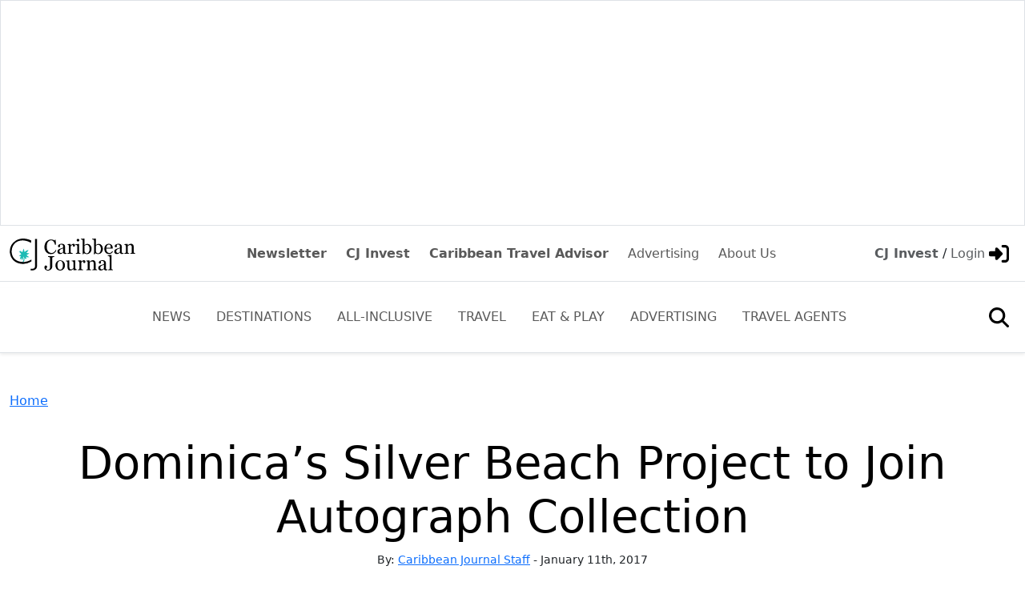

--- FILE ---
content_type: text/html; charset=UTF-8
request_url: https://www.caribjournal.com/2017/01/11/dominicas-silver-beach-project-join-autograph-collection/
body_size: 34787
content:
<!doctype html> <html lang="en-us"> <head><script>if(navigator.userAgent.match(/MSIE|Internet Explorer/i)||navigator.userAgent.match(/Trident\/7\..*?rv:11/i)){let e=document.location.href;if(!e.match(/[?&]nonitro/)){if(e.indexOf("?")==-1){if(e.indexOf("#")==-1){document.location.href=e+"?nonitro=1"}else{document.location.href=e.replace("#","?nonitro=1#")}}else{if(e.indexOf("#")==-1){document.location.href=e+"&nonitro=1"}else{document.location.href=e.replace("#","&nonitro=1#")}}}}</script><link rel="preconnect" href="https://www.googletagmanager.com" /><link rel="preconnect" href="https://www.caribjournal.com" /><meta charset="UTF-8" /><meta name="viewport" content="width=device-width, initial-scale=1" /><title>Dominica’s Silver Beach Project to Join Autograph Collection</title><meta name='robots' content='index, follow, max-image-preview:large, max-snippet:-1, max-video-preview:-1' /><title>Dominica’s Silver Beach Project to Join Autograph Collection</title><meta name="description" content="Dominica’s under-construction Silver Beach Resort and Spa project will be part of the Marriott Autograph Collection sub-brand." /><meta property="og:locale" content="en_US" /><meta property="og:type" content="article" /><meta property="og:title" content="Dominica’s Silver Beach Project to Join Autograph Collection - Caribbean Journal" /><meta property="og:description" content="Dominica’s under-construction Silver Beach Resort and Spa project will be part of the Marriott Autograph Collection sub-brand." /><meta property="og:url" content="https://www.caribjournal.com/2017/01/11/dominicas-silver-beach-project-join-autograph-collection/" /><meta property="og:site_name" content="Caribbean Journal" /><meta property="article:publisher" content="https://www.facebook.com/CaribJournal" /><meta property="article:published_time" content="2017-01-12T02:40:02+00:00" /><meta property="og:image" content="https://www.caribjournal.com/wp-content/uploads/2017/01/Silver-Beach.jpg" /><meta property="og:image:width" content="1280" /><meta property="og:image:height" content="530" /><meta property="og:image:type" content="image/jpeg" /><meta name="author" content="Caribbean Journal Staff" /><meta name="twitter:card" content="summary_large_image" /><meta name="twitter:creator" content="@caribjournal" /><meta name="twitter:site" content="@caribjournal" /><meta name="twitter:label1" content="Written by" /><meta name="twitter:data1" content="Caribbean Journal Staff" /><meta name="generator" content="auto-sizes 1.7.0" /><meta name="generator" content="dominant-color-images 1.2.0" /><meta name="generator" content="Site Kit by Google 1.168.0" /><meta name="generator" content="performance-lab 4.0.1; plugins: auto-sizes, dominant-color-images, image-prioritizer, webp-uploads" /><meta name="generator" content="webp-uploads 2.6.1" /><meta name="google-adsense-platform-account" content="ca-host-pub-2644536267352236" /><meta name="google-adsense-platform-domain" content="sitekit.withgoogle.com" /><meta data-od-replaced-content="optimization-detective 1.0.0-beta4" name="generator" content="optimization-detective 1.0.0-beta4; url_metric_groups={0:empty, 480:empty, 600:empty, 782:populated}" /><meta name="generator" content="image-prioritizer 1.0.0-beta3" /><meta name="msapplication-TileImage" content="https://www.caribjournal.com/wp-content/uploads/2016/02/cropped-cj-logo-270x270.jpg" /><meta name="generator" content="NitroPack" /><script>var NPSH,NitroScrollHelper;NPSH=NitroScrollHelper=function(){let e=null;const o=window.sessionStorage.getItem("nitroScrollPos");function t(){let e=JSON.parse(window.sessionStorage.getItem("nitroScrollPos"))||{};if(typeof e!=="object"){e={}}e[document.URL]=window.scrollY;window.sessionStorage.setItem("nitroScrollPos",JSON.stringify(e))}window.addEventListener("scroll",function(){if(e!==null){clearTimeout(e)}e=setTimeout(t,200)},{passive:true});let r={};r.getScrollPos=()=>{if(!o){return 0}const e=JSON.parse(o);return e[document.URL]||0};r.isScrolled=()=>{return r.getScrollPos()>document.documentElement.clientHeight*.5};return r}();</script><script>(function(){var a=false;var e=document.documentElement.classList;var i=navigator.userAgent.toLowerCase();var n=["android","iphone","ipad"];var r=n.length;var o;var d=null;for(var t=0;t<r;t++){o=n[t];if(i.indexOf(o)>-1)d=o;if(e.contains(o)){a=true;e.remove(o)}}if(a&&d){e.add(d);if(d=="iphone"||d=="ipad"){e.add("ios")}}})();</script><script type="text/worker" id="nitro-web-worker">var preloadRequests=0;var remainingCount={};var baseURI="";self.onmessage=function(e){switch(e.data.cmd){case"RESOURCE_PRELOAD":var o=e.data.requestId;remainingCount[o]=0;e.data.resources.forEach(function(e){preload(e,function(o){return function(){console.log(o+" DONE: "+e);if(--remainingCount[o]==0){self.postMessage({cmd:"RESOURCE_PRELOAD",requestId:o})}}}(o));remainingCount[o]++});break;case"SET_BASEURI":baseURI=e.data.uri;break}};async function preload(e,o){if(typeof URL!=="undefined"&&baseURI){try{var a=new URL(e,baseURI);e=a.href}catch(e){console.log("Worker error: "+e.message)}}console.log("Preloading "+e);try{var n=new Request(e,{mode:"no-cors",redirect:"follow"});await fetch(n);o()}catch(a){console.log(a);var r=new XMLHttpRequest;r.responseType="blob";r.onload=o;r.onerror=o;r.open("GET",e,true);r.send()}}</script><script id="nprl">(()=>{if(window.NPRL!=undefined)return;(function(e){var t=e.prototype;t.after||(t.after=function(){var e,t=arguments,n=t.length,r=0,i=this,o=i.parentNode,a=Node,c=String,u=document;if(o!==null){while(r<n){(e=t[r])instanceof a?(i=i.nextSibling)!==null?o.insertBefore(e,i):o.appendChild(e):o.appendChild(u.createTextNode(c(e)));++r}}})})(Element);var e,t;e=t=function(){var t=false;var r=window.URL||window.webkitURL;var i=true;var o=true;var a=2;var c=null;var u=null;var d=true;var s=window.nitroGtmExcludes!=undefined;var l=s?JSON.parse(atob(window.nitroGtmExcludes)).map(e=>new RegExp(e)):[];var f;var m;var v=null;var p=null;var g=null;var h={touch:["touchmove","touchend"],default:["mousemove","click","keydown","wheel"]};var E=true;var y=[];var w=false;var b=[];var S=0;var N=0;var L=false;var T=0;var R=null;var O=false;var A=false;var C=false;var P=[];var I=[];var M=[];var k=[];var x=false;var _={};var j=new Map;var B="noModule"in HTMLScriptElement.prototype;var q=requestAnimationFrame||mozRequestAnimationFrame||webkitRequestAnimationFrame||msRequestAnimationFrame;const D="gtm.js?id=";function H(e,t){if(!_[e]){_[e]=[]}_[e].push(t)}function U(e,t){if(_[e]){var n=0,r=_[e];for(var n=0;n<r.length;n++){r[n].call(this,t)}}}function Y(){(function(e,t){var r=null;var i=function(e){r(e)};var o=null;var a={};var c=null;var u=null;var d=0;e.addEventListener(t,function(r){if(["load","DOMContentLoaded"].indexOf(t)!=-1){if(u){Q(function(){e.triggerNitroEvent(t)})}c=true}else if(t=="readystatechange"){d++;n.ogReadyState=d==1?"interactive":"complete";if(u&&u>=d){n.documentReadyState=n.ogReadyState;Q(function(){e.triggerNitroEvent(t)})}}});e.addEventListener(t+"Nitro",function(e){if(["load","DOMContentLoaded"].indexOf(t)!=-1){if(!c){e.preventDefault();e.stopImmediatePropagation()}else{}u=true}else if(t=="readystatechange"){u=n.documentReadyState=="interactive"?1:2;if(d<u){e.preventDefault();e.stopImmediatePropagation()}}});switch(t){case"load":o="onload";break;case"readystatechange":o="onreadystatechange";break;case"pageshow":o="onpageshow";break;default:o=null;break}if(o){Object.defineProperty(e,o,{get:function(){return r},set:function(n){if(typeof n!=="function"){r=null;e.removeEventListener(t+"Nitro",i)}else{if(!r){e.addEventListener(t+"Nitro",i)}r=n}}})}Object.defineProperty(e,"addEventListener"+t,{value:function(r){if(r!=t||!n.startedScriptLoading||document.currentScript&&document.currentScript.hasAttribute("nitro-exclude")){}else{arguments[0]+="Nitro"}e.ogAddEventListener.apply(e,arguments);a[arguments[1]]=arguments[0]}});Object.defineProperty(e,"removeEventListener"+t,{value:function(t){var n=a[arguments[1]];arguments[0]=n;e.ogRemoveEventListener.apply(e,arguments)}});Object.defineProperty(e,"triggerNitroEvent"+t,{value:function(t,n){n=n||e;var r=new Event(t+"Nitro",{bubbles:true});r.isNitroPack=true;Object.defineProperty(r,"type",{get:function(){return t},set:function(){}});Object.defineProperty(r,"target",{get:function(){return n},set:function(){}});e.dispatchEvent(r)}});if(typeof e.triggerNitroEvent==="undefined"){(function(){var t=e.addEventListener;var n=e.removeEventListener;Object.defineProperty(e,"ogAddEventListener",{value:t});Object.defineProperty(e,"ogRemoveEventListener",{value:n});Object.defineProperty(e,"addEventListener",{value:function(n){var r="addEventListener"+n;if(typeof e[r]!=="undefined"){e[r].apply(e,arguments)}else{t.apply(e,arguments)}},writable:true});Object.defineProperty(e,"removeEventListener",{value:function(t){var r="removeEventListener"+t;if(typeof e[r]!=="undefined"){e[r].apply(e,arguments)}else{n.apply(e,arguments)}}});Object.defineProperty(e,"triggerNitroEvent",{value:function(t,n){var r="triggerNitroEvent"+t;if(typeof e[r]!=="undefined"){e[r].apply(e,arguments)}}})})()}}).apply(null,arguments)}Y(window,"load");Y(window,"pageshow");Y(window,"DOMContentLoaded");Y(document,"DOMContentLoaded");Y(document,"readystatechange");try{var F=new Worker(r.createObjectURL(new Blob([document.getElementById("nitro-web-worker").textContent],{type:"text/javascript"})))}catch(e){var F=new Worker("data:text/javascript;base64,"+btoa(document.getElementById("nitro-web-worker").textContent))}F.onmessage=function(e){if(e.data.cmd=="RESOURCE_PRELOAD"){U(e.data.requestId,e)}};if(typeof document.baseURI!=="undefined"){F.postMessage({cmd:"SET_BASEURI",uri:document.baseURI})}var G=function(e){if(--S==0){Q(K)}};var W=function(e){e.target.removeEventListener("load",W);e.target.removeEventListener("error",W);e.target.removeEventListener("nitroTimeout",W);if(e.type!="nitroTimeout"){clearTimeout(e.target.nitroTimeout)}if(--N==0&&S==0){Q(J)}};var X=function(e){var t=e.textContent;try{var n=r.createObjectURL(new Blob([t.replace(/^(?:<!--)?(.*?)(?:-->)?$/gm,"$1")],{type:"text/javascript"}))}catch(e){var n="data:text/javascript;base64,"+btoa(t.replace(/^(?:<!--)?(.*?)(?:-->)?$/gm,"$1"))}return n};var K=function(){n.documentReadyState="interactive";document.triggerNitroEvent("readystatechange");document.triggerNitroEvent("DOMContentLoaded");if(window.pageYOffset||window.pageXOffset){window.dispatchEvent(new Event("scroll"))}A=true;Q(function(){if(N==0){Q(J)}Q($)})};var J=function(){if(!A||O)return;O=true;R.disconnect();en();n.documentReadyState="complete";document.triggerNitroEvent("readystatechange");window.triggerNitroEvent("load",document);window.triggerNitroEvent("pageshow",document);if(window.pageYOffset||window.pageXOffset||location.hash){let e=typeof history.scrollRestoration!=="undefined"&&history.scrollRestoration=="auto";if(e&&typeof NPSH!=="undefined"&&NPSH.getScrollPos()>0&&window.pageYOffset>document.documentElement.clientHeight*.5){window.scrollTo(0,NPSH.getScrollPos())}else if(location.hash){try{let e=document.querySelector(location.hash);if(e){e.scrollIntoView()}}catch(e){}}}var e=null;if(a==1){e=eo}else{e=eu}Q(e)};var Q=function(e){setTimeout(e,0)};var V=function(e){if(e.type=="touchend"||e.type=="click"){g=e}};var $=function(){if(d&&g){setTimeout(function(e){return function(){var t=function(e,t,n){var r=new Event(e,{bubbles:true,cancelable:true});if(e=="click"){r.clientX=t;r.clientY=n}else{r.touches=[{clientX:t,clientY:n}]}return r};var n;if(e.type=="touchend"){var r=e.changedTouches[0];n=document.elementFromPoint(r.clientX,r.clientY);n.dispatchEvent(t("touchstart"),r.clientX,r.clientY);n.dispatchEvent(t("touchend"),r.clientX,r.clientY);n.dispatchEvent(t("click"),r.clientX,r.clientY)}else if(e.type=="click"){n=document.elementFromPoint(e.clientX,e.clientY);n.dispatchEvent(t("click"),e.clientX,e.clientY)}}}(g),150);g=null}};var z=function(e){if(e.tagName=="SCRIPT"&&!e.hasAttribute("data-nitro-for-id")&&!e.hasAttribute("nitro-document-write")||e.tagName=="IMG"&&(e.hasAttribute("src")||e.hasAttribute("srcset"))||e.tagName=="IFRAME"&&e.hasAttribute("src")||e.tagName=="LINK"&&e.hasAttribute("href")&&e.hasAttribute("rel")&&e.getAttribute("rel")=="stylesheet"){if(e.tagName==="IFRAME"&&e.src.indexOf("about:blank")>-1){return}var t="";switch(e.tagName){case"LINK":t=e.href;break;case"IMG":if(k.indexOf(e)>-1)return;t=e.srcset||e.src;break;default:t=e.src;break}var n=e.getAttribute("type");if(!t&&e.tagName!=="SCRIPT")return;if((e.tagName=="IMG"||e.tagName=="LINK")&&(t.indexOf("data:")===0||t.indexOf("blob:")===0))return;if(e.tagName=="SCRIPT"&&n&&n!=="text/javascript"&&n!=="application/javascript"){if(n!=="module"||!B)return}if(e.tagName==="SCRIPT"){if(k.indexOf(e)>-1)return;if(e.noModule&&B){return}let t=null;if(document.currentScript){if(document.currentScript.src&&document.currentScript.src.indexOf(D)>-1){t=document.currentScript}if(document.currentScript.hasAttribute("data-nitro-gtm-id")){e.setAttribute("data-nitro-gtm-id",document.currentScript.getAttribute("data-nitro-gtm-id"))}}else if(window.nitroCurrentScript){if(window.nitroCurrentScript.src&&window.nitroCurrentScript.src.indexOf(D)>-1){t=window.nitroCurrentScript}}if(t&&s){let n=false;for(const t of l){n=e.src?t.test(e.src):t.test(e.textContent);if(n){break}}if(!n){e.type="text/googletagmanagerscript";let n=t.hasAttribute("data-nitro-gtm-id")?t.getAttribute("data-nitro-gtm-id"):t.id;if(!j.has(n)){j.set(n,[])}let r=j.get(n);r.push(e);return}}if(!e.src){if(e.textContent.length>0){e.textContent+="\n;if(document.currentScript.nitroTimeout) {clearTimeout(document.currentScript.nitroTimeout);}; setTimeout(function() { this.dispatchEvent(new Event('load')); }.bind(document.currentScript), 0);"}else{return}}else{}k.push(e)}if(!e.hasOwnProperty("nitroTimeout")){N++;e.addEventListener("load",W,true);e.addEventListener("error",W,true);e.addEventListener("nitroTimeout",W,true);e.nitroTimeout=setTimeout(function(){console.log("Resource timed out",e);e.dispatchEvent(new Event("nitroTimeout"))},5e3)}}};var Z=function(e){if(e.hasOwnProperty("nitroTimeout")&&e.nitroTimeout){clearTimeout(e.nitroTimeout);e.nitroTimeout=null;e.dispatchEvent(new Event("nitroTimeout"))}};document.documentElement.addEventListener("load",function(e){if(e.target.tagName=="SCRIPT"||e.target.tagName=="IMG"){k.push(e.target)}},true);document.documentElement.addEventListener("error",function(e){if(e.target.tagName=="SCRIPT"||e.target.tagName=="IMG"){k.push(e.target)}},true);var ee=["appendChild","replaceChild","insertBefore","prepend","append","before","after","replaceWith","insertAdjacentElement"];var et=function(){if(s){window._nitro_setTimeout=window.setTimeout;window.setTimeout=function(e,t,...n){let r=document.currentScript||window.nitroCurrentScript;if(!r||r.src&&r.src.indexOf(D)==-1){return window._nitro_setTimeout.call(window,e,t,...n)}return window._nitro_setTimeout.call(window,function(e,t){return function(...n){window.nitroCurrentScript=e;t(...n)}}(r,e),t,...n)}}ee.forEach(function(e){HTMLElement.prototype["og"+e]=HTMLElement.prototype[e];HTMLElement.prototype[e]=function(...t){if(this.parentNode||this===document.documentElement){switch(e){case"replaceChild":case"insertBefore":t.pop();break;case"insertAdjacentElement":t.shift();break}t.forEach(function(e){if(!e)return;if(e.tagName=="SCRIPT"){z(e)}else{if(e.children&&e.children.length>0){e.querySelectorAll("script").forEach(z)}}})}return this["og"+e].apply(this,arguments)}})};var en=function(){if(s&&typeof window._nitro_setTimeout==="function"){window.setTimeout=window._nitro_setTimeout}ee.forEach(function(e){HTMLElement.prototype[e]=HTMLElement.prototype["og"+e]})};var er=async function(){if(o){ef(f);ef(V);if(v){clearTimeout(v);v=null}}if(T===1){L=true;return}else if(T===0){T=-1}n.startedScriptLoading=true;Object.defineProperty(document,"readyState",{get:function(){return n.documentReadyState},set:function(){}});var e=document.documentElement;var t={attributes:true,attributeFilter:["src"],childList:true,subtree:true};R=new MutationObserver(function(e,t){e.forEach(function(e){if(e.type=="childList"&&e.addedNodes.length>0){e.addedNodes.forEach(function(e){if(!document.documentElement.contains(e)){return}if(e.tagName=="IMG"||e.tagName=="IFRAME"||e.tagName=="LINK"){z(e)}})}if(e.type=="childList"&&e.removedNodes.length>0){e.removedNodes.forEach(function(e){if(e.tagName=="IFRAME"||e.tagName=="LINK"){Z(e)}})}if(e.type=="attributes"){var t=e.target;if(!document.documentElement.contains(t)){return}if(t.tagName=="IFRAME"||t.tagName=="LINK"||t.tagName=="IMG"||t.tagName=="SCRIPT"){z(t)}}})});R.observe(e,t);if(!s){et()}await Promise.all(P);var r=b.shift();var i=null;var a=false;while(r){var c;var u=JSON.parse(atob(r.meta));var d=u.delay;if(r.type=="inline"){var l=document.getElementById(r.id);if(l){l.remove()}else{r=b.shift();continue}c=X(l);if(c===false){r=b.shift();continue}}else{c=r.src}if(!a&&r.type!="inline"&&(typeof u.attributes.async!="undefined"||typeof u.attributes.defer!="undefined")){if(i===null){i=r}else if(i===r){a=true}if(!a){b.push(r);r=b.shift();continue}}var m=document.createElement("script");m.src=c;m.setAttribute("data-nitro-for-id",r.id);for(var p in u.attributes){try{if(u.attributes[p]===false){m.setAttribute(p,"")}else{m.setAttribute(p,u.attributes[p])}}catch(e){console.log("Error while setting script attribute",m,e)}}m.async=false;if(u.canonicalLink!=""&&Object.getOwnPropertyDescriptor(m,"src")?.configurable!==false){(e=>{Object.defineProperty(m,"src",{get:function(){return e.canonicalLink},set:function(){}})})(u)}if(d){setTimeout((function(e,t){var n=document.querySelector("[data-nitro-marker-id='"+t+"']");if(n){n.after(e)}else{document.head.appendChild(e)}}).bind(null,m,r.id),d)}else{m.addEventListener("load",G);m.addEventListener("error",G);if(!m.noModule||!B){S++}var g=document.querySelector("[data-nitro-marker-id='"+r.id+"']");if(g){Q(function(e,t){return function(){e.after(t)}}(g,m))}else{Q(function(e){return function(){document.head.appendChild(e)}}(m))}}r=b.shift()}};var ei=function(){var e=document.getElementById("nitro-deferred-styles");var t=document.createElement("div");t.innerHTML=e.textContent;return t};var eo=async function(e){isPreload=e&&e.type=="NitroPreload";if(!isPreload){T=-1;E=false;if(o){ef(f);ef(V);if(v){clearTimeout(v);v=null}}}if(w===false){var t=ei();let e=t.querySelectorAll('style,link[rel="stylesheet"]');w=e.length;if(w){let e=document.getElementById("nitro-deferred-styles-marker");e.replaceWith.apply(e,t.childNodes)}else if(isPreload){Q(ed)}else{es()}}else if(w===0&&!isPreload){es()}};var ea=function(){var e=ei();var t=e.childNodes;var n;var r=[];for(var i=0;i<t.length;i++){n=t[i];if(n.href){r.push(n.href)}}var o="css-preload";H(o,function(e){eo(new Event("NitroPreload"))});if(r.length){F.postMessage({cmd:"RESOURCE_PRELOAD",resources:r,requestId:o})}else{Q(function(){U(o)})}};var ec=function(){if(T===-1)return;T=1;var e=[];var t,n;for(var r=0;r<b.length;r++){t=b[r];if(t.type!="inline"){if(t.src){n=JSON.parse(atob(t.meta));if(n.delay)continue;if(n.attributes.type&&n.attributes.type=="module"&&!B)continue;e.push(t.src)}}}if(e.length){var i="js-preload";H(i,function(e){T=2;if(L){Q(er)}});F.postMessage({cmd:"RESOURCE_PRELOAD",resources:e,requestId:i})}};var eu=function(){while(I.length){style=I.shift();if(style.hasAttribute("nitropack-onload")){style.setAttribute("onload",style.getAttribute("nitropack-onload"));Q(function(e){return function(){e.dispatchEvent(new Event("load"))}}(style))}}while(M.length){style=M.shift();if(style.hasAttribute("nitropack-onerror")){style.setAttribute("onerror",style.getAttribute("nitropack-onerror"));Q(function(e){return function(){e.dispatchEvent(new Event("error"))}}(style))}}};var ed=function(){if(!x){if(i){Q(function(){var e=document.getElementById("nitro-critical-css");if(e){e.remove()}})}x=true;onStylesLoadEvent=new Event("NitroStylesLoaded");onStylesLoadEvent.isNitroPack=true;window.dispatchEvent(onStylesLoadEvent)}};var es=function(){if(a==2){Q(er)}else{eu()}};var el=function(e){m.forEach(function(t){document.addEventListener(t,e,true)})};var ef=function(e){m.forEach(function(t){document.removeEventListener(t,e,true)})};if(s){et()}return{setAutoRemoveCriticalCss:function(e){i=e},registerScript:function(e,t,n){b.push({type:"remote",src:e,id:t,meta:n})},registerInlineScript:function(e,t){b.push({type:"inline",id:e,meta:t})},registerStyle:function(e,t,n){y.push({href:e,rel:t,media:n})},onLoadStyle:function(e){I.push(e);if(w!==false&&--w==0){Q(ed);if(E){E=false}else{es()}}},onErrorStyle:function(e){M.push(e);if(w!==false&&--w==0){Q(ed);if(E){E=false}else{es()}}},loadJs:function(e,t){if(!e.src){var n=X(e);if(n!==false){e.src=n;e.textContent=""}}if(t){Q(function(e,t){return function(){e.after(t)}}(t,e))}else{Q(function(e){return function(){document.head.appendChild(e)}}(e))}},loadQueuedResources:async function(){window.dispatchEvent(new Event("NitroBootStart"));if(p){clearTimeout(p);p=null}window.removeEventListener("load",e.loadQueuedResources);f=a==1?er:eo;if(!o||g){Q(f)}else{if(navigator.userAgent.indexOf(" Edge/")==-1){ea();H("css-preload",ec)}el(f);if(u){if(c){v=setTimeout(f,c)}}else{}}},fontPreload:function(e){var t="critical-fonts";H(t,function(e){document.getElementById("nitro-critical-fonts").type="text/css"});F.postMessage({cmd:"RESOURCE_PRELOAD",resources:e,requestId:t})},boot:function(){if(t)return;t=true;C=typeof NPSH!=="undefined"&&NPSH.isScrolled();let n=document.prerendering;if(location.hash||C||n){o=false}m=h.default.concat(h.touch);p=setTimeout(e.loadQueuedResources,1500);el(V);if(C){e.loadQueuedResources()}else{window.addEventListener("load",e.loadQueuedResources)}},addPrerequisite:function(e){P.push(e)},getTagManagerNodes:function(e){if(!e)return j;return j.get(e)??[]}}}();var n,r;n=r=function(){var t=document.write;return{documentWrite:function(n,r){if(n&&n.hasAttribute("nitro-exclude")){return t.call(document,r)}var i=null;if(n.documentWriteContainer){i=n.documentWriteContainer}else{i=document.createElement("span");n.documentWriteContainer=i}var o=null;if(n){if(n.hasAttribute("data-nitro-for-id")){o=document.querySelector('template[data-nitro-marker-id="'+n.getAttribute("data-nitro-for-id")+'"]')}else{o=n}}i.innerHTML+=r;i.querySelectorAll("script").forEach(function(e){e.setAttribute("nitro-document-write","")});if(!i.parentNode){if(o){o.parentNode.insertBefore(i,o)}else{document.body.appendChild(i)}}var a=document.createElement("span");a.innerHTML=r;var c=a.querySelectorAll("script");if(c.length){c.forEach(function(t){var n=t.getAttributeNames();var r=document.createElement("script");n.forEach(function(e){r.setAttribute(e,t.getAttribute(e))});r.async=false;if(!t.src&&t.textContent){r.textContent=t.textContent}e.loadJs(r,o)})}},TrustLogo:function(e,t){var n=document.getElementById(e);var r=document.createElement("img");r.src=t;n.parentNode.insertBefore(r,n)},documentReadyState:"loading",ogReadyState:document.readyState,startedScriptLoading:false,loadScriptDelayed:function(e,t){setTimeout(function(){var t=document.createElement("script");t.src=e;document.head.appendChild(t)},t)}}}();document.write=function(e){n.documentWrite(document.currentScript,e)};document.writeln=function(e){n.documentWrite(document.currentScript,e+"\n")};window.NPRL=e;window.NitroResourceLoader=t;window.NPh=n;window.NitroPackHelper=r})();</script><template id="nitro-deferred-styles-marker"></template><style type="text/css" id="nitro-critical-css">:root{--bs-blue:#0d6efd;--bs-indigo:#6610f2;--bs-purple:#6f42c1;--bs-pink:#d63384;--bs-red:#dc3545;--bs-orange:#fd7e14;--bs-yellow:#ffc107;--bs-green:#198754;--bs-teal:#20c997;--bs-cyan:#0dcaf0;--bs-black:#000;--bs-white:#fff;--bs-gray:#6c757d;--bs-gray-dark:#343a40;--bs-gray-100:#f8f9fa;--bs-gray-200:#e9ecef;--bs-gray-300:#dee2e6;--bs-gray-400:#ced4da;--bs-gray-500:#adb5bd;--bs-gray-600:#6c757d;--bs-gray-700:#495057;--bs-gray-800:#343a40;--bs-gray-900:#212529;--bs-primary:#0d6efd;--bs-secondary:#6c757d;--bs-success:#198754;--bs-info:#0dcaf0;--bs-warning:#ffc107;--bs-danger:#dc3545;--bs-light:#f8f9fa;--bs-dark:#212529;--bs-primary-rgb:13,110,253;--bs-secondary-rgb:108,117,125;--bs-success-rgb:25,135,84;--bs-info-rgb:13,202,240;--bs-warning-rgb:255,193,7;--bs-danger-rgb:220,53,69;--bs-light-rgb:248,249,250;--bs-dark-rgb:33,37,41;--bs-primary-text-emphasis:#052c65;--bs-secondary-text-emphasis:#2b2e32;--bs-success-text-emphasis:#0a3621;--bs-info-text-emphasis:#055060;--bs-warning-text-emphasis:#664d02;--bs-danger-text-emphasis:#58151b;--bs-light-text-emphasis:#495057;--bs-dark-text-emphasis:#495057;--bs-primary-bg-subtle:#cee2fe;--bs-secondary-bg-subtle:#e1e3e5;--bs-success-bg-subtle:#d1e7dc;--bs-info-bg-subtle:#cef4fc;--bs-warning-bg-subtle:#fff2cd;--bs-danger-bg-subtle:#f8d6d9;--bs-light-bg-subtle:#fbfcfc;--bs-dark-bg-subtle:#ced4da;--bs-primary-border-subtle:#9ec5fe;--bs-secondary-border-subtle:#c4c7cb;--bs-success-border-subtle:#a3cfba;--bs-info-border-subtle:#9ee9f9;--bs-warning-border-subtle:#ffe69b;--bs-danger-border-subtle:#f1aeb4;--bs-light-border-subtle:#e9ecef;--bs-dark-border-subtle:#adb5bd;--bs-white-rgb:255,255,255;--bs-black-rgb:0,0,0;--bs-font-sans-serif:system-ui,-apple-system,"Segoe UI",Roboto,"Helvetica Neue","Noto Sans","Liberation Sans",Arial,sans-serif,"Apple Color Emoji","Segoe UI Emoji","Segoe UI Symbol","Noto Color Emoji";--bs-font-monospace:SFMono-Regular,Menlo,Monaco,Consolas,"Liberation Mono","Courier New",monospace;--bs-gradient:linear-gradient(180deg,rgba(255,255,255,.15),rgba(255,255,255,0));--bs-body-font-family:var(--bs-font-sans-serif);--bs-body-font-size:1rem;--bs-body-font-weight:400;--bs-body-line-height:1.5;--bs-body-color:#212529;--bs-body-color-rgb:33,37,41;--bs-body-bg:#fff;--bs-body-bg-rgb:255,255,255;--bs-emphasis-color:#000;--bs-emphasis-color-rgb:0,0,0;--bs-secondary-color:rgba(33,37,41,.75);--bs-secondary-color-rgb:33,37,41;--bs-secondary-bg:#e9ecef;--bs-secondary-bg-rgb:233,236,239;--bs-tertiary-color:rgba(33,37,41,.5);--bs-tertiary-color-rgb:33,37,41;--bs-tertiary-bg:#f8f9fa;--bs-tertiary-bg-rgb:248,249,250;--bs-heading-color:#000;--bs-link-color:#0d6efd;--bs-link-color-rgb:13,110,253;--bs-link-decoration:underline;--bs-link-hover-color:#0a58ca;--bs-link-hover-color-rgb:10,88,202;--bs-code-color:#d63384;--bs-highlight-color:#212529;--bs-highlight-bg:#fff2cd;--bs-border-width:1px;--bs-border-style:solid;--bs-border-color:#dee2e6;--bs-border-color-translucent:rgba(0,0,0,.175);--bs-border-radius:.375rem;--bs-border-radius-sm:.25rem;--bs-border-radius-lg:.5rem;--bs-border-radius-xl:1rem;--bs-border-radius-xxl:2rem;--bs-border-radius-2xl:var(--bs-border-radius-xxl);--bs-border-radius-pill:50rem;--bs-box-shadow:0 .5rem 1rem rgba(0,0,0,.15);--bs-box-shadow-sm:0 .125rem .25rem rgba(0,0,0,.075);--bs-box-shadow-lg:0 1rem 3rem rgba(0,0,0,.175);--bs-box-shadow-inset:inset 0 1px 2px rgba(0,0,0,.075);--bs-focus-ring-width:.25rem;--bs-focus-ring-opacity:.25;--bs-focus-ring-color:rgba(13,110,253,.25);--bs-form-valid-color:#198754;--bs-form-valid-border-color:#198754;--bs-form-invalid-color:#dc3545;--bs-form-invalid-border-color:#dc3545}*,*::before,*::after{box-sizing:border-box}@media (prefers-reduced-motion:no-preference){:root{scroll-behavior:smooth}}body{margin:0;font-family:var(--bs-body-font-family);font-size:var(--bs-body-font-size);font-weight:var(--bs-body-font-weight);line-height:var(--bs-body-line-height);color:var(--bs-body-color);text-align:var(--bs-body-text-align);background-color:var(--bs-body-bg);-webkit-text-size-adjust:100%}.h3,h2,h1{margin-top:0;margin-bottom:.5rem;font-weight:100;line-height:1.2;color:var(--bs-heading-color)}h1{font-size:calc(1.375rem + 1.5vw)}@media (min-width:1200px){h1{font-size:2.5rem}}h2{font-size:calc(1.325rem + .9vw)}@media (min-width:1200px){h2{font-size:2rem}}.h3{font-size:calc(1.3rem + .6vw)}@media (min-width:1200px){.h3{font-size:1.75rem}}p{margin-top:0;margin-bottom:1rem}ul{padding-left:2rem}ul{margin-top:0;margin-bottom:1rem}small{font-size:.875em}a{color:rgba(var(--bs-link-color-rgb),var(--bs-link-opacity,1));text-decoration:underline}figure{margin:0 0 1rem}img,svg{vertical-align:middle}button{border-radius:0}input,button{margin:0;font-family:inherit;font-size:inherit;line-height:inherit}button{text-transform:none}button,[type=button],[type=submit]{-webkit-appearance:button}::-moz-focus-inner{padding:0;border-style:none}::-webkit-datetime-edit-fields-wrapper,::-webkit-datetime-edit-text,::-webkit-datetime-edit-minute,::-webkit-datetime-edit-hour-field,::-webkit-datetime-edit-day-field,::-webkit-datetime-edit-month-field,::-webkit-datetime-edit-year-field{padding:0}::-webkit-inner-spin-button{height:auto}::-webkit-search-decoration{-webkit-appearance:none}::-webkit-color-swatch-wrapper{padding:0}::file-selector-button{font:inherit;-webkit-appearance:button}.container,.container-fluid{--bs-gutter-x:1.5rem;--bs-gutter-y:0;width:100%;padding-right:calc(var(--bs-gutter-x) * .5);padding-left:calc(var(--bs-gutter-x) * .5);margin-right:auto;margin-left:auto}@media (min-width:576px){.container{max-width:540px}}@media (min-width:768px){.container{max-width:720px}}@media (min-width:992px){.container{max-width:960px}}@media (min-width:1200px){.container{max-width:1300px}}:root{--bs-breakpoint-xs:0;--bs-breakpoint-sm:576px;--bs-breakpoint-md:768px;--bs-breakpoint-lg:992px;--bs-breakpoint-xl:1200px;--bs-breakpoint-xxl:1400px}.row{--bs-gutter-x:1.5rem;--bs-gutter-y:0;display:flex;flex-wrap:wrap;margin-top:calc(-1 * var(--bs-gutter-y));margin-right:calc(-.5 * var(--bs-gutter-x));margin-left:calc(-.5 * var(--bs-gutter-x))}.row>*{flex-shrink:0;width:100%;max-width:100%;padding-right:calc(var(--bs-gutter-x) * .5);padding-left:calc(var(--bs-gutter-x) * .5);margin-top:var(--bs-gutter-y)}@media (min-width:576px){.col-sm-2{flex:0 0 auto;width:16.66666667%}}@media (min-width:992px){.col-lg-4{flex:0 0 auto;width:33.33333333%}.col-lg-8{flex:0 0 auto;width:66.66666667%}.g-lg-3{--bs-gutter-x:1rem}.g-lg-3{--bs-gutter-y:1rem}}.nav-link{display:block;padding:var(--bs-nav-link-padding-y) var(--bs-nav-link-padding-x);font-size:var(--bs-nav-link-font-size);font-weight:var(--bs-nav-link-font-weight);color:var(--bs-nav-link-color);text-decoration:none;background:none;border:0}.navbar{--bs-navbar-padding-x:0;--bs-navbar-padding-y:.5rem;--bs-navbar-color:rgba(var(--bs-emphasis-color-rgb),.65);--bs-navbar-hover-color:rgba(var(--bs-emphasis-color-rgb),.8);--bs-navbar-disabled-color:rgba(var(--bs-emphasis-color-rgb),.3);--bs-navbar-active-color:rgba(var(--bs-emphasis-color-rgb),1);--bs-navbar-brand-padding-y:.3125rem;--bs-navbar-brand-margin-end:1rem;--bs-navbar-brand-font-size:1.25rem;--bs-navbar-brand-color:rgba(var(--bs-emphasis-color-rgb),1);--bs-navbar-brand-hover-color:rgba(var(--bs-emphasis-color-rgb),1);--bs-navbar-nav-link-padding-x:.5rem;--bs-navbar-toggler-padding-y:.25rem;--bs-navbar-toggler-padding-x:.75rem;--bs-navbar-toggler-font-size:1.25rem;--bs-navbar-toggler-icon-bg:url("data:image/svg+xml,%3csvg xmlns=\'http://www.w3.org/2000/svg\' viewBox=\'0 0 30 30\'%3e%3cpath stroke=\'rgba%2833, 37, 41, 0.75%29\' stroke-linecap=\'round\' stroke-miterlimit=\'10\' stroke-width=\'2\' d=\'M4 7h22M4 15h22M4 23h22\'/%3e%3c/svg%3e");--bs-navbar-toggler-border-color:rgba(var(--bs-emphasis-color-rgb),.15);--bs-navbar-toggler-border-radius:var(--bs-border-radius);--bs-navbar-toggler-focus-width:.25rem;position:relative;display:flex;flex-wrap:wrap;align-items:center;justify-content:space-between;padding:var(--bs-navbar-padding-y) var(--bs-navbar-padding-x)}.navbar>.container-fluid{display:flex;flex-wrap:inherit;align-items:center;justify-content:space-between}.navbar-brand{padding-top:var(--bs-navbar-brand-padding-y);padding-bottom:var(--bs-navbar-brand-padding-y);margin-right:var(--bs-navbar-brand-margin-end);font-size:var(--bs-navbar-brand-font-size);color:var(--bs-navbar-brand-color);text-decoration:none;white-space:nowrap}.navbar-nav{--bs-nav-link-padding-x:0;--bs-nav-link-padding-y:.5rem;--bs-nav-link-color:var(--bs-navbar-color);--bs-nav-link-hover-color:var(--bs-navbar-hover-color);--bs-nav-link-disabled-color:var(--bs-navbar-disabled-color);display:flex;flex-direction:column;padding-left:0;margin-bottom:0;list-style:none}.navbar-collapse{flex-grow:1;flex-basis:100%;align-items:center}.navbar-toggler{padding:var(--bs-navbar-toggler-padding-y) var(--bs-navbar-toggler-padding-x);font-size:var(--bs-navbar-toggler-font-size);line-height:1;color:var(--bs-navbar-color);background-color:rgba(0,0,0,0);border:var(--bs-border-width) solid var(--bs-navbar-toggler-border-color);border-radius:var(--bs-navbar-toggler-border-radius)}.navbar-toggler-icon{display:inline-block;width:1.5em;height:1.5em;vertical-align:middle;background-image:var(--bs-navbar-toggler-icon-bg);background-repeat:no-repeat;background-position:center;background-size:100%}@media (min-width:992px){.navbar-expand-lg{flex-wrap:nowrap;justify-content:flex-start}.navbar-expand-lg .navbar-nav{flex-direction:row}.navbar-expand-lg .navbar-nav .nav-link{padding-right:var(--bs-navbar-nav-link-padding-x);padding-left:var(--bs-navbar-nav-link-padding-x)}.navbar-expand-lg .navbar-collapse{display:flex !important;flex-basis:auto}.navbar-expand-lg .navbar-toggler{display:none}}.collapse:not(.show){display:none}.form-control{display:block;width:100%;padding:.375rem .75rem;font-size:1rem;font-weight:400;line-height:1.5;color:var(--bs-body-color);appearance:none;background-color:var(--bs-body-bg);background-clip:padding-box;border:var(--bs-border-width) solid var(--bs-border-color);border-radius:var(--bs-border-radius)}.form-control::-webkit-date-and-time-value{min-width:85px;height:1.5em;margin:0}.form-control::-webkit-datetime-edit{display:block;padding:0}.form-control-lg{min-height:calc(1.5em + 1rem + calc(var(--bs-border-width) * 2));padding:.5rem 1rem;font-size:1.25rem;border-radius:var(--bs-border-radius-lg)}.input-group{position:relative;display:flex;flex-wrap:wrap;align-items:stretch;width:100%}.input-group>.form-control{position:relative;flex:1 1 auto;width:1%;min-width:0}.input-group .btn{position:relative;z-index:2}.input-group:not(.has-validation)>:not(:last-child):not(.dropdown-toggle):not(.dropdown-menu):not(.form-floating){border-top-right-radius:0;border-bottom-right-radius:0}.input-group>:not(:first-child):not(.dropdown-menu):not(.valid-tooltip):not(.valid-feedback):not(.invalid-tooltip):not(.invalid-feedback){margin-left:calc(-1 * var(--bs-border-width));border-top-left-radius:0;border-bottom-left-radius:0}.btn{--bs-btn-padding-x:.75rem;--bs-btn-padding-y:.375rem;--bs-btn-font-size:1rem;--bs-btn-font-weight:400;--bs-btn-line-height:1.5;--bs-btn-color:var(--bs-body-color);--bs-btn-bg:transparent;--bs-btn-border-width:var(--bs-border-width);--bs-btn-border-color:transparent;--bs-btn-border-radius:var(--bs-border-radius);--bs-btn-hover-border-color:transparent;--bs-btn-box-shadow:inset 0 1px 0 rgba(255,255,255,.15),0 1px 1px rgba(0,0,0,.075);--bs-btn-disabled-opacity:.65;--bs-btn-focus-box-shadow:0 0 0 .25rem rgba(var(--bs-btn-focus-shadow-rgb),.5);display:inline-block;padding:var(--bs-btn-padding-y) var(--bs-btn-padding-x);font-family:var(--bs-btn-font-family);font-size:var(--bs-btn-font-size);font-weight:var(--bs-btn-font-weight);line-height:var(--bs-btn-line-height);color:var(--bs-btn-color);text-align:center;text-decoration:none;vertical-align:middle;border:var(--bs-btn-border-width) solid var(--bs-btn-border-color);border-radius:var(--bs-btn-border-radius);background-color:var(--bs-btn-bg)}.btn-outline-secondary{--bs-btn-color:#6c757d;--bs-btn-border-color:#6c757d;--bs-btn-hover-color:#fff;--bs-btn-hover-bg:#6c757d;--bs-btn-hover-border-color:#6c757d;--bs-btn-focus-shadow-rgb:108,117,125;--bs-btn-active-color:#fff;--bs-btn-active-bg:#6c757d;--bs-btn-active-border-color:#6c757d;--bs-btn-active-shadow:inset 0 3px 5px rgba(0,0,0,.125);--bs-btn-disabled-color:#6c757d;--bs-btn-disabled-bg:transparent;--bs-btn-disabled-border-color:#6c757d;--bs-gradient:none}.img-fluid{max-width:100%;height:auto}.display-4{font-weight:300;line-height:1.2;font-size:calc(1.475rem + 2.7vw)}@media (min-width:1200px){.display-4{font-size:3.5rem}}.list-inline-item{display:inline-block}.list-inline-item:not(:last-child){margin-right:.5rem}.align-middle{vertical-align:middle !important}.align-text-top{vertical-align:text-top !important}.d-inline-block{display:inline-block !important}.d-block{display:block !important}.d-flex{display:flex !important}.d-none{display:none !important}.shadow-sm{box-shadow:var(--bs-box-shadow-sm) !important}.border{border:var(--bs-border-width) var(--bs-border-style) var(--bs-border-color) !important}.border-bottom{border-bottom:var(--bs-border-width) var(--bs-border-style) var(--bs-border-color) !important}.h-100{height:100% !important}.justify-content-center{justify-content:center !important}.align-items-center{align-items:center !important}.my-4{margin-top:1.5rem !important;margin-bottom:1.5rem !important}.mt-2{margin-top:.5rem !important}.mt-3{margin-top:1rem !important}.me-2{margin-right:.5rem !important}.mb-2{margin-bottom:.5rem !important}.mb-4{margin-bottom:1.5rem !important}.ms-2{margin-left:.5rem !important}.ms-auto{margin-left:auto !important}.p-2{padding:.5rem !important}.p-4{padding:1.5rem !important}.px-4{padding-right:1.5rem !important;padding-left:1.5rem !important}.py-2{padding-top:.5rem !important;padding-bottom:.5rem !important}.py-4{padding-top:1.5rem !important;padding-bottom:1.5rem !important}.pt-0{padding-top:0 !important}.pt-5{padding-top:3rem !important}.pb-0{padding-bottom:0 !important}.pb-2{padding-bottom:.5rem !important}.fs-6{font-size:1rem !important}.fw-light{font-weight:300 !important}.fw-semibold{font-weight:600 !important}.text-center{text-align:center !important}.text-decoration-none{text-decoration:none !important}.text-uppercase{text-transform:uppercase !important}.text-body-secondary{--bs-text-opacity:1;color:var(--bs-secondary-color) !important}@media (min-width:576px){.d-sm-inline{display:inline !important}}@media (min-width:992px){.d-lg-none{display:none !important}}#leaderboard-ad{height:250px;max-height:250px;overflow:hidden}#side_banner{height:380px;max-height:380px;overflow:hidden}#destinationMenu a{color:#000;text-decoration:none;padding:10px 0}.navbar>.container-fluid>div{justify-content:left !important}@media (min-width:768px){.navbar>.container-fluid>div{justify-content:center !important}}figure{position:relative}img:is([sizes=auto i],[sizes^="auto," i]){contain-intrinsic-size:3000px 1500px}ul{box-sizing:border-box}:root{--wp--preset--font-size--normal:16px;--wp--preset--font-size--huge:42px}html :where(img[class*=wp-image-]){height:auto;max-width:100%}:where(figure){margin:0 0 1em}:root{--wp--preset--aspect-ratio--square:1;--wp--preset--aspect-ratio--4-3:4/3;--wp--preset--aspect-ratio--3-4:3/4;--wp--preset--aspect-ratio--3-2:3/2;--wp--preset--aspect-ratio--2-3:2/3;--wp--preset--aspect-ratio--16-9:16/9;--wp--preset--aspect-ratio--9-16:9/16;--wp--preset--color--black:#000;--wp--preset--color--cyan-bluish-gray:#abb8c3;--wp--preset--color--white:#fff;--wp--preset--color--pale-pink:#f78da7;--wp--preset--color--vivid-red:#cf2e2e;--wp--preset--color--luminous-vivid-orange:#ff6900;--wp--preset--color--luminous-vivid-amber:#fcb900;--wp--preset--color--light-green-cyan:#7bdcb5;--wp--preset--color--vivid-green-cyan:#00d084;--wp--preset--color--pale-cyan-blue:#8ed1fc;--wp--preset--color--vivid-cyan-blue:#0693e3;--wp--preset--color--vivid-purple:#9b51e0;--wp--preset--gradient--vivid-cyan-blue-to-vivid-purple:linear-gradient(135deg,#0693e3 0%,#9b51e0 100%);--wp--preset--gradient--light-green-cyan-to-vivid-green-cyan:linear-gradient(135deg,#7adcb4 0%,#00d082 100%);--wp--preset--gradient--luminous-vivid-amber-to-luminous-vivid-orange:linear-gradient(135deg,#fcb900 0%,#ff6900 100%);--wp--preset--gradient--luminous-vivid-orange-to-vivid-red:linear-gradient(135deg,#ff6900 0%,#cf2e2e 100%);--wp--preset--gradient--very-light-gray-to-cyan-bluish-gray:linear-gradient(135deg,#eee 0%,#a9b8c3 100%);--wp--preset--gradient--cool-to-warm-spectrum:linear-gradient(135deg,#4aeadc 0%,#9778d1 20%,#cf2aba 40%,#ee2c82 60%,#fb6962 80%,#fef84c 100%);--wp--preset--gradient--blush-light-purple:linear-gradient(135deg,#ffceec 0%,#9896f0 100%);--wp--preset--gradient--blush-bordeaux:linear-gradient(135deg,#fecda5 0%,#fe2d2d 50%,#6b003e 100%);--wp--preset--gradient--luminous-dusk:linear-gradient(135deg,#ffcb70 0%,#c751c0 50%,#4158d0 100%);--wp--preset--gradient--pale-ocean:linear-gradient(135deg,#fff5cb 0%,#b6e3d4 50%,#33a7b5 100%);--wp--preset--gradient--electric-grass:linear-gradient(135deg,#caf880 0%,#71ce7e 100%);--wp--preset--gradient--midnight:linear-gradient(135deg,#020381 0%,#2874fc 100%);--wp--preset--font-size--small:13px;--wp--preset--font-size--medium:20px;--wp--preset--font-size--large:36px;--wp--preset--font-size--x-large:42px;--wp--preset--spacing--20:.44rem;--wp--preset--spacing--30:.67rem;--wp--preset--spacing--40:1rem;--wp--preset--spacing--50:1.5rem;--wp--preset--spacing--60:2.25rem;--wp--preset--spacing--70:3.38rem;--wp--preset--spacing--80:5.06rem;--wp--preset--shadow--natural:6px 6px 9px rgba(0,0,0,.2);--wp--preset--shadow--deep:12px 12px 50px rgba(0,0,0,.4);--wp--preset--shadow--sharp:6px 6px 0px rgba(0,0,0,.2);--wp--preset--shadow--outlined:6px 6px 0px -3px #fff,6px 6px #000;--wp--preset--shadow--crisp:6px 6px 0px #000}img[data-dominant-color]:not(.has-transparency){background-color:var(--dominant-color)}:where(section h1),:where(article h1),:where(nav h1),:where(aside h1){font-size:2em}</style>       <script async crossorigin="anonymous" src="https://pagead2.googlesyndication.com/pagead/js/adsbygoogle.js?client=ca-pub-0941198228396761" nitro-exclude></script>     <link rel="canonical" href="https://www.caribjournal.com/2017/01/11/dominicas-silver-beach-project-join-autograph-collection/" />                   <script type="application/ld+json" class="yoast-schema-graph">{"@context":"https://schema.org","@graph":[{"@type":"NewsArticle","@id":"https://www.caribjournal.com/2017/01/11/dominicas-silver-beach-project-join-autograph-collection/#article","isPartOf":{"@id":"https://www.caribjournal.com/2017/01/11/dominicas-silver-beach-project-join-autograph-collection/"},"author":{"name":"Caribbean Journal Staff","@id":"https://www.caribjournal.com/#/schema/person/2259e295ff7f08c0cc44929a7b2bb9f9"},"headline":"Dominica’s Silver Beach Project to Join Autograph Collection","datePublished":"2017-01-12T02:40:02+00:00","mainEntityOfPage":{"@id":"https://www.caribjournal.com/2017/01/11/dominicas-silver-beach-project-join-autograph-collection/"},"wordCount":108,"commentCount":0,"publisher":{"@id":"https://www.caribjournal.com/#organization"},"image":{"@id":"https://www.caribjournal.com/2017/01/11/dominicas-silver-beach-project-join-autograph-collection/#primaryimage"},"thumbnailUrl":"https://www.caribjournal.com/wp-content/uploads/2017/01/Silver-Beach.jpg","keywords":["Autograph Collection","dominica","Silver Beach"],"articleSection":["News"],"inLanguage":"en-US","potentialAction":[{"@type":"CommentAction","name":"Comment","target":["https://www.caribjournal.com/2017/01/11/dominicas-silver-beach-project-join-autograph-collection/#respond"]}],"copyrightYear":"2017","copyrightHolder":{"@id":"https://www.caribjournal.com/#organization"}},{"@type":"WebPage","@id":"https://www.caribjournal.com/2017/01/11/dominicas-silver-beach-project-join-autograph-collection/","url":"https://www.caribjournal.com/2017/01/11/dominicas-silver-beach-project-join-autograph-collection/","name":"Dominica’s Silver Beach Project to Join Autograph Collection","isPartOf":{"@id":"https://www.caribjournal.com/#website"},"primaryImageOfPage":{"@id":"https://www.caribjournal.com/2017/01/11/dominicas-silver-beach-project-join-autograph-collection/#primaryimage"},"image":{"@id":"https://www.caribjournal.com/2017/01/11/dominicas-silver-beach-project-join-autograph-collection/#primaryimage"},"thumbnailUrl":"https://www.caribjournal.com/wp-content/uploads/2017/01/Silver-Beach.jpg","datePublished":"2017-01-12T02:40:02+00:00","description":"Dominica’s under-construction Silver Beach Resort and Spa project will be part of the Marriott Autograph Collection sub-brand.","breadcrumb":{"@id":"https://www.caribjournal.com/2017/01/11/dominicas-silver-beach-project-join-autograph-collection/#breadcrumb"},"inLanguage":"en-US","potentialAction":[{"@type":"ReadAction","target":["https://www.caribjournal.com/2017/01/11/dominicas-silver-beach-project-join-autograph-collection/"]}]},{"@type":"ImageObject","inLanguage":"en-US","@id":"https://www.caribjournal.com/2017/01/11/dominicas-silver-beach-project-join-autograph-collection/#primaryimage","url":"https://www.caribjournal.com/wp-content/uploads/2017/01/Silver-Beach.jpg","contentUrl":"https://www.caribjournal.com/wp-content/uploads/2017/01/Silver-Beach.jpg","width":1280,"height":530},{"@type":"BreadcrumbList","@id":"https://www.caribjournal.com/2017/01/11/dominicas-silver-beach-project-join-autograph-collection/#breadcrumb","itemListElement":[{"@type":"ListItem","position":1,"name":"Home","item":"https://www.caribjournal.com/"},{"@type":"ListItem","position":2,"name":"Dominica’s Silver Beach Project to Join Autograph Collection"}]},{"@type":"WebSite","@id":"https://www.caribjournal.com/#website","url":"https://www.caribjournal.com/","name":"Caribbean Journal","description":"Travel News, Reviews and Tips","publisher":{"@id":"https://www.caribjournal.com/#organization"},"potentialAction":[{"@type":"SearchAction","target":{"@type":"EntryPoint","urlTemplate":"https://www.caribjournal.com/?s={search_term_string}"},"query-input":{"@type":"PropertyValueSpecification","valueRequired":true,"valueName":"search_term_string"}}],"inLanguage":"en-US"},{"@type":"Organization","@id":"https://www.caribjournal.com/#organization","name":"Caribbean Journal","url":"https://www.caribjournal.com/","logo":{"@type":"ImageObject","inLanguage":"en-US","@id":"https://www.caribjournal.com/#/schema/logo/image/","url":"https://www.caribjournal.com/wp-content/uploads/2025/04/cj_logo.jpg","contentUrl":"https://www.caribjournal.com/wp-content/uploads/2025/04/cj_logo.jpg","width":120,"height":120,"caption":"Caribbean Journal"},"image":{"@id":"https://www.caribjournal.com/#/schema/logo/image/"},"sameAs":["https://www.facebook.com/CaribJournal","https://x.com/caribjournal"]},{"@type":"Person","@id":"https://www.caribjournal.com/#/schema/person/2259e295ff7f08c0cc44929a7b2bb9f9","name":"Caribbean Journal Staff","image":{"@type":"ImageObject","inLanguage":"en-US","@id":"https://www.caribjournal.com/#/schema/person/image/","url":"https://secure.gravatar.com/avatar/f7bfcafffac01e74d1b250043ba1187bcf24bb84eda51907f42973816585de82?s=96&d=mm&r=g","contentUrl":"https://secure.gravatar.com/avatar/f7bfcafffac01e74d1b250043ba1187bcf24bb84eda51907f42973816585de82?s=96&d=mm&r=g","caption":"Caribbean Journal Staff"},"url":"https://www.caribjournal.com/author/admin/"}]}</script>  <link rel='dns-prefetch' href='//www.googletagmanager.com' /> <template data-nitro-marker-id="wpp-js"></template> <link rel="alternate" type="application/rss+xml" title="Caribbean Journal &raquo; Dominica’s Silver Beach Project to Join Autograph Collection Comments Feed" href="https://www.caribjournal.com/2017/01/11/dominicas-silver-beach-project-join-autograph-collection/feed/" /> <link rel="alternate" title="oEmbed (JSON)" type="application/json+oembed" href="https://www.caribjournal.com/wp-json/oembed/1.0/embed?url=https%3A%2F%2Fwww.caribjournal.com%2F2017%2F01%2F11%2Fdominicas-silver-beach-project-join-autograph-collection%2F" /> <link rel="alternate" title="oEmbed (XML)" type="text/xml+oembed" href="https://www.caribjournal.com/wp-json/oembed/1.0/embed?url=https%3A%2F%2Fwww.caribjournal.com%2F2017%2F01%2F11%2Fdominicas-silver-beach-project-join-autograph-collection%2F&#038;format=xml" />             <script type="text/javascript" id="nitropack-ajax-shortcodes-js-after" nitro-exclude>
/* <![CDATA[ */
let nitroAjaxShortcode = false
//# sourceURL=nitropack-ajax-shortcodes-js-after
/* ]]> */
</script> <template data-nitro-marker-id="jquery-core-js"></template> <template data-nitro-marker-id="jquery-migrate-js"></template>   <template data-nitro-marker-id="google_gtagjs-js"></template> <template data-nitro-marker-id="google_gtagjs-js-after"></template> <link rel="https://api.w.org/" href="https://www.caribjournal.com/wp-json/" /><link rel="alternate" title="JSON" type="application/json" href="https://www.caribjournal.com/wp-json/wp/v2/posts/68136" /><link rel="EditURI" type="application/rsd+xml" title="RSD" href="https://www.caribjournal.com/xmlrpc.php?rsd" /> <link rel='shortlink' href='https://www.caribjournal.com/?p=68136' />   <template data-nitro-marker-id="581528fc5fcd5e7e753a861e737e304e-1"></template>           <link rel="icon" sizes="32x32" href="https://www.caribjournal.com/nitropack_static/grHzxyeHfIfUNGvkakXlvsmDXRMgkvtd/assets/images/optimized/rev-a1532a1/www.caribjournal.com/wp-content/uploads/2016/02/cropped-cj-logo-32x32.jpg" /> <link rel="icon" sizes="192x192" href="https://www.caribjournal.com/nitropack_static/grHzxyeHfIfUNGvkakXlvsmDXRMgkvtd/assets/images/optimized/rev-a1532a1/www.caribjournal.com/wp-content/uploads/2016/02/cropped-cj-logo-192x192.jpg" /> <link rel="apple-touch-icon" href="https://www.caribjournal.com/nitropack_static/grHzxyeHfIfUNGvkakXlvsmDXRMgkvtd/assets/images/optimized/rev-a1532a1/www.caribjournal.com/wp-content/uploads/2016/02/cropped-cj-logo-180x180.jpg" />    <script nitro-exclude>window.IS_NITROPACK=!0;window.NITROPACK_STATE='STALE';</script><style>.nitro-cover{visibility:hidden!important;}</style><script nitro-exclude>window.nitro_lazySizesConfig=window.nitro_lazySizesConfig||{};window.nitro_lazySizesConfig.lazyClass="nitro-lazy";nitro_lazySizesConfig.srcAttr="nitro-lazy-src";nitro_lazySizesConfig.srcsetAttr="nitro-lazy-srcset";nitro_lazySizesConfig.expand=10;nitro_lazySizesConfig.expFactor=1;nitro_lazySizesConfig.hFac=1;nitro_lazySizesConfig.loadMode=1;nitro_lazySizesConfig.ricTimeout=50;nitro_lazySizesConfig.loadHidden=true;(function(){let t=null;let e=false;let a=false;let i=window.scrollY;let r=Date.now();function n(){window.removeEventListener("scroll",n);window.nitro_lazySizesConfig.expand=300}function o(t){let e=t.timeStamp-r;let a=Math.abs(i-window.scrollY)/e;let n=Math.max(a*200,300);r=t.timeStamp;i=window.scrollY;window.nitro_lazySizesConfig.expand=n}window.addEventListener("scroll",o,{passive:true});window.addEventListener("NitroStylesLoaded",function(){e=true});window.addEventListener("load",function(){a=true});document.addEventListener("lazybeforeunveil",function(t){let e=false;let a=t.target.getAttribute("nitro-lazy-mask");if(a){let i="url("+a+")";t.target.style.maskImage=i;t.target.style.webkitMaskImage=i;e=true}let i=t.target.getAttribute("nitro-lazy-bg");if(i){let a=t.target.style.backgroundImage.replace("[data-uri]",i.replace(/\(/g,"%28").replace(/\)/g,"%29"));if(a===t.target.style.backgroundImage){a="url("+i.replace(/\(/g,"%28").replace(/\)/g,"%29")+")"}t.target.style.backgroundImage=a;e=true}if(t.target.tagName=="VIDEO"){if(t.target.hasAttribute("nitro-lazy-poster")){t.target.setAttribute("poster",t.target.getAttribute("nitro-lazy-poster"))}else if(!t.target.hasAttribute("poster")){t.target.setAttribute("preload","metadata")}e=true}let r=t.target.getAttribute("data-nitro-fragment-id");if(r){if(!window.loadNitroFragment(r,"lazy")){t.preventDefault();return false}}if(t.target.classList.contains("av-animated-generic")){t.target.classList.add("avia_start_animation","avia_start_delayed_animation");e=true}if(!e){let e=t.target.tagName.toLowerCase();if(e!=="img"&&e!=="iframe"){t.target.querySelectorAll("img[nitro-lazy-src],img[nitro-lazy-srcset]").forEach(function(t){t.classList.add("nitro-lazy")})}}})})();</script><script id="nitro-lazyloader">(function(e,t){if(typeof module=="object"&&module.exports){module.exports=lazySizes}else{e.lazySizes=t(e,e.document,Date)}})(window,function e(e,t,r){"use strict";if(!e.IntersectionObserver||!t.getElementsByClassName||!e.MutationObserver){return}var i,n;var a=t.documentElement;var s=e.HTMLPictureElement;var o="addEventListener";var l="getAttribute";var c=e[o].bind(e);var u=e.setTimeout;var f=e.requestAnimationFrame||u;var d=e.requestIdleCallback||u;var v=/^picture$/i;var m=["load","error","lazyincluded","_lazyloaded"];var g=Array.prototype.forEach;var p=function(e,t){return e.classList.contains(t)};var z=function(e,t){e.classList.add(t)};var h=function(e,t){e.classList.remove(t)};var y=function(e,t,r){var i=r?o:"removeEventListener";if(r){y(e,t)}m.forEach(function(r){e[i](r,t)})};var b=function(e,r,n,a,s){var o=t.createEvent("CustomEvent");if(!n){n={}}n.instance=i;o.initCustomEvent(r,!a,!s,n);e.dispatchEvent(o);return o};var C=function(t,r){var i;if(!s&&(i=e.picturefill||n.pf)){i({reevaluate:true,elements:[t]})}else if(r&&r.src){t.src=r.src}};var w=function(e,t){return(getComputedStyle(e,null)||{})[t]};var E=function(e,t,r){r=r||e.offsetWidth;while(r<n.minSize&&t&&!e._lazysizesWidth){r=t.offsetWidth;t=t.parentNode}return r};var A=function(){var e,r;var i=[];var n=function(){var t;e=true;r=false;while(i.length){t=i.shift();t[0].apply(t[1],t[2])}e=false};return function(a){if(e){a.apply(this,arguments)}else{i.push([a,this,arguments]);if(!r){r=true;(t.hidden?u:f)(n)}}}}();var x=function(e,t){return t?function(){A(e)}:function(){var t=this;var r=arguments;A(function(){e.apply(t,r)})}};var L=function(e){var t;var i=0;var a=n.throttleDelay;var s=n.ricTimeout;var o=function(){t=false;i=r.now();e()};var l=d&&s>49?function(){d(o,{timeout:s});if(s!==n.ricTimeout){s=n.ricTimeout}}:x(function(){u(o)},true);return function(e){var n;if(e=e===true){s=33}if(t){return}t=true;n=a-(r.now()-i);if(n<0){n=0}if(e||n<9){l()}else{u(l,n)}}};var T=function(e){var t,i;var n=99;var a=function(){t=null;e()};var s=function(){var e=r.now()-i;if(e<n){u(s,n-e)}else{(d||a)(a)}};return function(){i=r.now();if(!t){t=u(s,n)}}};var _=function(){var i,s;var o,f,d,m;var E;var T=new Set;var _=new Map;var M=/^img$/i;var R=/^iframe$/i;var W="onscroll"in e&&!/glebot/.test(navigator.userAgent);var O=0;var S=0;var F=function(e){O--;if(S){S--}if(e&&e.target){y(e.target,F)}if(!e||O<0||!e.target){O=0;S=0}if(G.length&&O-S<1&&O<3){u(function(){while(G.length&&O-S<1&&O<4){J({target:G.shift()})}})}};var I=function(e){if(E==null){E=w(t.body,"visibility")=="hidden"}return E||!(w(e.parentNode,"visibility")=="hidden"&&w(e,"visibility")=="hidden")};var P=function(e){z(e.target,n.loadedClass);h(e.target,n.loadingClass);h(e.target,n.lazyClass);y(e.target,D)};var B=x(P);var D=function(e){B({target:e.target})};var $=function(e,t){try{e.contentWindow.location.replace(t)}catch(r){e.src=t}};var k=function(e){var t;var r=e[l](n.srcsetAttr);if(t=n.customMedia[e[l]("data-media")||e[l]("media")]){e.setAttribute("media",t)}if(r){e.setAttribute("srcset",r)}};var q=x(function(e,t,r,i,a){var s,o,c,f,m,p;if(!(m=b(e,"lazybeforeunveil",t)).defaultPrevented){if(i){if(r){z(e,n.autosizesClass)}else{e.setAttribute("sizes",i)}}o=e[l](n.srcsetAttr);s=e[l](n.srcAttr);if(a){c=e.parentNode;f=c&&v.test(c.nodeName||"")}p=t.firesLoad||"src"in e&&(o||s||f);m={target:e};if(p){y(e,F,true);clearTimeout(d);d=u(F,2500);z(e,n.loadingClass);y(e,D,true)}if(f){g.call(c.getElementsByTagName("source"),k)}if(o){e.setAttribute("srcset",o)}else if(s&&!f){if(R.test(e.nodeName)){$(e,s)}else{e.src=s}}if(o||f){C(e,{src:s})}}A(function(){if(e._lazyRace){delete e._lazyRace}if(!p||e.complete){if(p){F(m)}else{O--}P(m)}})});var H=function(e){if(n.isPaused)return;var t,r;var a=M.test(e.nodeName);var o=a&&(e[l](n.sizesAttr)||e[l]("sizes"));var c=o=="auto";if(c&&a&&(e.src||e.srcset)&&!e.complete&&!p(e,n.errorClass)){return}t=b(e,"lazyunveilread").detail;if(c){N.updateElem(e,true,e.offsetWidth)}O++;if((r=G.indexOf(e))!=-1){G.splice(r,1)}_.delete(e);T.delete(e);i.unobserve(e);s.unobserve(e);q(e,t,c,o,a)};var j=function(e){var t,r;for(t=0,r=e.length;t<r;t++){if(e[t].isIntersecting===false){continue}H(e[t].target)}};var G=[];var J=function(e,r){var i,n,a,s;for(n=0,a=e.length;n<a;n++){if(r&&e[n].boundingClientRect.width>0&&e[n].boundingClientRect.height>0){_.set(e[n].target,{rect:e[n].boundingClientRect,scrollTop:t.documentElement.scrollTop,scrollLeft:t.documentElement.scrollLeft})}if(e[n].boundingClientRect.bottom<=0&&e[n].boundingClientRect.right<=0&&e[n].boundingClientRect.left<=0&&e[n].boundingClientRect.top<=0){continue}if(!e[n].isIntersecting){continue}s=e[n].target;if(O-S<1&&O<4){S++;H(s)}else if((i=G.indexOf(s))==-1){G.push(s)}else{G.splice(i,1)}}};var K=function(){var e,t;for(e=0,t=o.length;e<t;e++){if(!o[e]._lazyAdd&&!o[e].classList.contains(n.loadedClass)){o[e]._lazyAdd=true;i.observe(o[e]);s.observe(o[e]);T.add(o[e]);if(!W){H(o[e])}}}};var Q=function(){if(n.isPaused)return;if(_.size===0)return;const r=t.documentElement.scrollTop;const i=t.documentElement.scrollLeft;E=null;const a=r+e.innerHeight+n.expand;const s=i+e.innerWidth+n.expand*n.hFac;const o=r-n.expand;const l=(i-n.expand)*n.hFac;for(let e of _){const[t,r]=e;const i=r.rect.top+r.scrollTop;const n=r.rect.bottom+r.scrollTop;const c=r.rect.left+r.scrollLeft;const u=r.rect.right+r.scrollLeft;if(n>=o&&i<=a&&u>=l&&c<=s&&I(t)){H(t)}}};return{_:function(){m=r.now();o=t.getElementsByClassName(n.lazyClass);i=new IntersectionObserver(j);s=new IntersectionObserver(J,{rootMargin:n.expand+"px "+n.expand*n.hFac+"px"});const e=new ResizeObserver(e=>{if(T.size===0)return;s.disconnect();s=new IntersectionObserver(J,{rootMargin:n.expand+"px "+n.expand*n.hFac+"px"});_=new Map;for(let e of T){s.observe(e)}});e.observe(t.documentElement);c("scroll",L(Q),true);new MutationObserver(K).observe(a,{childList:true,subtree:true,attributes:true});K()},unveil:H}}();var N=function(){var e;var r=x(function(e,t,r,i){var n,a,s;e._lazysizesWidth=i;i+="px";e.setAttribute("sizes",i);if(v.test(t.nodeName||"")){n=t.getElementsByTagName("source");for(a=0,s=n.length;a<s;a++){n[a].setAttribute("sizes",i)}}if(!r.detail.dataAttr){C(e,r.detail)}});var i=function(e,t,i){var n;var a=e.parentNode;if(a){i=E(e,a,i);n=b(e,"lazybeforesizes",{width:i,dataAttr:!!t});if(!n.defaultPrevented){i=n.detail.width;if(i&&i!==e._lazysizesWidth){r(e,a,n,i)}}}};var a=function(){var t;var r=e.length;if(r){t=0;for(;t<r;t++){i(e[t])}}};var s=T(a);return{_:function(){e=t.getElementsByClassName(n.autosizesClass);c("resize",s)},checkElems:s,updateElem:i}}();var M=function(){if(!M.i){M.i=true;N._();_._()}};(function(){var t;var r={lazyClass:"lazyload",lazyWaitClass:"lazyloadwait",loadedClass:"lazyloaded",loadingClass:"lazyloading",preloadClass:"lazypreload",errorClass:"lazyerror",autosizesClass:"lazyautosizes",srcAttr:"data-src",srcsetAttr:"data-srcset",sizesAttr:"data-sizes",minSize:40,customMedia:{},init:true,hFac:.8,loadMode:2,expand:400,ricTimeout:0,throttleDelay:125,isPaused:false};n=e.nitro_lazySizesConfig||e.nitro_lazysizesConfig||{};for(t in r){if(!(t in n)){n[t]=r[t]}}u(function(){if(n.init){M()}})})();i={cfg:n,autoSizer:N,loader:_,init:M,uP:C,aC:z,rC:h,hC:p,fire:b,gW:E,rAF:A};return i});</script><script nitro-exclude>(function(){var t={childList:false,attributes:true,subtree:false,attributeFilter:["src"],attributeOldValue:true};var e=null;var r=[];function n(t){let n=r.indexOf(t);if(n>-1){r.splice(n,1);e.disconnect();a()}t.src=t.getAttribute("nitro-og-src");t.parentNode.querySelector(".nitro-removable-overlay")?.remove()}function i(){if(!e){e=new MutationObserver(function(t,e){t.forEach(t=>{if(t.type=="attributes"&&t.attributeName=="src"){let r=t.target;let n=r.getAttribute("nitro-og-src");let i=r.src;if(i!=n&&t.oldValue!==null){e.disconnect();let o=i.replace(t.oldValue,"");if(i.indexOf("data:")===0&&["?","&"].indexOf(o.substr(0,1))>-1){if(n.indexOf("?")>-1){r.setAttribute("nitro-og-src",n+"&"+o.substr(1))}else{r.setAttribute("nitro-og-src",n+"?"+o.substr(1))}}r.src=t.oldValue;a()}}})})}return e}function o(e){i().observe(e,t)}function a(){r.forEach(o)}window.addEventListener("message",function(t){if(t.data.action&&t.data.action==="playBtnClicked"){var e=document.getElementsByTagName("iframe");for(var r=0;r<e.length;r++){if(t.source===e[r].contentWindow){n(e[r])}}}});document.addEventListener("DOMContentLoaded",function(){document.querySelectorAll("iframe[nitro-og-src]").forEach(t=>{r.push(t)});a()})})();</script><script id="google_gtagjs-js-after" type="nitropack/inlinescript" class="nitropack-inline-script">
/* <![CDATA[ */
window.dataLayer = window.dataLayer || [];function gtag(){dataLayer.push(arguments);}
gtag("set","linker",{"domains":["www.caribjournal.com"]});
gtag("js", new Date());
gtag("set", "developer_id.dZTNiMT", true);
gtag("config", "GT-TWTTD7M");
//# sourceURL=google_gtagjs-js-after
/* ]]> */
</script><script id="581528fc5fcd5e7e753a861e737e304e-1" type="nitropack/inlinescript" class="nitropack-inline-script">
  (function(c) {
    var script = document.createElement("script");
    script.src = "https://js.memberful.com/embed.js";
    script.onload = function() { Memberful.setup(c) };
    document.head.appendChild(script);
  })({
    site: ["https:\/\/caribjournal.memberful.com"]  });
</script><script id="0ef9637c46b82d9d14f8a3a81d0fe79c-1" type="nitropack/inlinescript" class="nitropack-inline-script">
/* <![CDATA[ */
async function load(){await new Promise((e=>{"complete"===document.readyState?e():window.addEventListener("load",e,{once:!0})})),"function"==typeof requestIdleCallback&&await new Promise((e=>{requestIdleCallback(e)}));const e=JSON.parse(document.getElementById("optimization-detective-detect-args").textContent),t=e[0],a=e[1],n=(await import(t)).default;await n(a)}load();
//# sourceURL=https://www.caribjournal.com/wp-content/plugins/optimization-detective/detect-loader.min.js?ver=1.0.0-beta4
/* ]]> */
</script><script id="432ceaddbc6f9dd4108a0d04684b7ea3-1" type="nitropack/inlinescript" class="nitropack-inline-script">var scrollposition=0.9;</script><script id="wp-i18n-js-after" type="nitropack/inlinescript" class="nitropack-inline-script">
/* <![CDATA[ */
wp.i18n.setLocaleData( { 'text direction\u0004ltr': [ 'ltr' ] } );
//# sourceURL=wp-i18n-js-after
/* ]]> */
</script><script id="contact-form-7-js-before" type="nitropack/inlinescript" class="nitropack-inline-script">var wpcf7={"api":{"root":"https://www.caribjournal.com/wp-json/","namespace":"contact-form-7/v1"},"cached":1};</script><script id="bellows-js-extra" type="nitropack/inlinescript" class="nitropack-inline-script">
/* <![CDATA[ */
var bellows_data = {"config":{"news":{"folding":"multiple","current":"off","slide_speed":"400"},"main":{"folding":"multiple","current":"off","slide_speed":"400"}},"v":"1.4.4"};
//# sourceURL=bellows-js-extra
/* ]]> */
</script><script id="slb_context" type="nitropack/inlinescript" class="nitropack-inline-script">/* <![CDATA[ */if ( !!window.jQuery ) {(function($){$(document).ready(function(){if ( !!window.SLB ) { {$.extend(SLB, {"context":["public","user_guest"]});} }})})(jQuery);}/* ]]> */</script><script>(function(e){"use strict";if(!e.loadCSS){e.loadCSS=function(){}}var t=loadCSS.relpreload={};t.support=function(){var t;try{t=e.document.createElement("link").relList.supports("preload")}catch(e){t=false}return function(){return t}}();t.bindMediaToggle=function(e){var t=e.media||"all";function a(){e.media=t}if(e.addEventListener){e.addEventListener("load",a)}else if(e.attachEvent){e.attachEvent("onload",a)}setTimeout(function(){e.rel="stylesheet";e.media="only x"});setTimeout(a,3e3)};t.poly=function(){if(t.support()){return}var a=e.document.getElementsByTagName("link");for(var n=0;n<a.length;n++){var o=a[n];if(o.rel==="preload"&&o.getAttribute("as")==="style"&&!o.getAttribute("data-loadcss")){o.setAttribute("data-loadcss",true);t.bindMediaToggle(o)}}};if(!t.support()){t.poly();var a=e.setInterval(t.poly,500);if(e.addEventListener){e.addEventListener("load",function(){t.poly();e.clearInterval(a)})}else if(e.attachEvent){e.attachEvent("onload",function(){t.poly();e.clearInterval(a)})}}if(typeof exports!=="undefined"){exports.loadCSS=loadCSS}else{e.loadCSS=loadCSS}})(typeof global!=="undefined"?global:this);</script><script nitro-exclude>(function(){const e=document.createElement("link");if(!(e.relList&&e.relList.supports&&e.relList.supports("prefetch"))){return}let t=document.cookie.includes("9d63262f59cd9b3378f01392c");let n={initNP_PPL:function(){if(window.NP_PPL!==undefined)return;window.NP_PPL={prefetches:[],lcpEvents:[],other:[]}},logPrefetch:function(e,n,r){let o=JSON.parse(window.sessionStorage.getItem("nitro_prefetched_urls"));if(o===null)o={};if(o[e]===undefined){o[e]={type:n,initiator:r};window.sessionStorage.setItem("nitro_prefetched_urls",JSON.stringify(o))}if(!t)return;window.NP_PPL.prefetches.push({url:e,type:n,initiator:r,timestamp:performance.now()})},logLcpEvent:function(e,n=null){if(!t)return;window.NP_PPL.lcpEvents.push({message:e,data:n,timestamp:performance.now()})},logOther:function(e,n=null){if(!t)return;window.NP_PPL.other.push({message:e,data:n,timestamp:performance.now()})}};if(t){n.initNP_PPL()}let r=0;const o=300;let l=".caribjournal.com";let c=new RegExp(l+"$");function a(){return performance.now()-r>o}function u(){let e;let t=performance.now();const r={capture:true,passive:true};document.addEventListener("touchstart",o,r);document.addEventListener("mouseover",l,r);function o(e){t=performance.now();const n=e.target.closest("a");if(!n||!s(n)){return}g(n.href,"TOUCH")}function l(r){n.logOther("mouseoverListener() called",r);if(performance.now()-t<1111){return}const o=r.target.closest("a");if(!o||!s(o)){return}o.addEventListener("mouseout",c,{passive:true});e=setTimeout(function(){n.logOther("mouseoverTimer CALLBACK called",r);g(o.href,"HOVER");e=undefined},85)}function c(t){if(t.relatedTarget&&t.target.closest("a")==t.relatedTarget.closest("a")){return}if(e){clearTimeout(e);e=undefined}}}function f(){if(!PerformanceObserver.supportedEntryTypes.includes("largest-contentful-paint")){n.logLcpEvent("PerformanceObserver does not support LCP events in this browser.");return}let e=new PerformanceObserver(e=>{n.logLcpEvent("LCP_DETECTED",e.getEntries().at(-1).element);C=e.getEntries().at(-1).element});let t=function(e){k=window.requestIdleCallback(O);window.removeEventListener("load",t)};I.forEach(e=>{window.addEventListener(e,P,{once:true})});e.observe({type:"largest-contentful-paint",buffered:true});window.addEventListener("load",t)}function s(e){if(!e){n.logOther("Link Not Prefetchable: empty link element.",e);return false}if(!e.href){n.logOther("Link Not Prefetchable: empty href attribute.",e);return false}let t=e.href;let r=null;try{r=new URL(t)}catch(t){n.logOther("Link Not Prefetchable: "+t,e);return false}let o="."+r.hostname.replace("www.","");if(!["http:","https:"].includes(e.protocol)){n.logOther("Link Not Prefetchable: missing protocol in the URL.",e);return false}if(e.protocol=="http:"&&location.protocol=="https:"){n.logOther("Link Not Prefetchable: URL is HTTP but the current page is HTTPS.",e);return false}if(e.getAttribute("href").charAt(0)=="#"||e.hash&&e.pathname+e.search==location.pathname+location.search){n.logOther("Link Not Prefetchable: URL is the current location but with a hash.",e);return false}if(c.exec(o)===null){n.logOther("Link Not Prefetchable: Different domain.",e);return false}for(i=0;i<x.length;i++){if(t.match(x[i])!==null){n.logOther("Link Not Prefetchable: Excluded URL "+t+".",{link:e,regex:x[i]});return false}}return true}function p(){let e=navigator.connection;if(!e){return false}if(e.saveData){n.logOther("Data Saving Mode detected.");return true}return false}function d(){if(M!==null){return M}M=p();return M}if(!window.requestIdleCallback){window.requestIdleCallback=function(e,t){var t=t||{};var n=1;var r=t.timeout||n;var o=performance.now();return setTimeout(function(){e({get didTimeout(){return t.timeout?false:performance.now()-o-n>r},timeRemaining:function(){return Math.max(0,n+(performance.now()-o))}})},n)}}if(!window.cancelIdleCallback){window.cancelIdleCallback=function(e){clearTimeout(e)}}let h=function(e,t){n.logLcpEvent("MUTATION_DETECTED",e);clearTimeout(R);R=setTimeout(T,500,e)};let m=function(){return window.NavAI!==undefined};let g=function(e,t="",o=false){if(b.indexOf(e)>-1){n.logOther("Prefetch skipped: URL is already prefetched.",e);return}if(b.length>15){n.logOther("Prefetch skipped: Maximum prefetches threshold reached.");return}if(!o&&!a()){n.logOther("Prefetch skipped: on cooldown",e);return}if(d()){n.logOther("Prefetch skipped: limited connection",e);return}if(m()){n.logOther("Prefetch skipped: NavAI is present",e);return}let l="prefetch";if(HTMLScriptElement.supports&&HTMLScriptElement.supports("speculationrules")){l=Math.floor(Math.random()*2)===1?"prefetch":"prerender";if(l==="prefetch"){L(e)}if(l==="prerender"){E(e)}}else{L(e)}b.push(e);r=performance.now();n.logPrefetch(e,l,t);return true};function L(e){const t=document.createElement("link");t.rel="prefetch";t.setAttribute("nitro-exclude",true);t.type="text/html";t.href=e;document.head.appendChild(t)}function E(e){let t={prerender:[{source:"list",urls:[e]}]};let n=document.createElement("script");n.type="speculationrules";n.textContent=JSON.stringify(t);document.body.appendChild(n)}function w(e){let t=document.querySelector("body");while(e!=t){if(v(e)){e=e.parentElement;n.logOther("Skipping LCP container level: Inside a <nav> element.",e);continue}let t=Array.from(e.querySelectorAll("a"));n.logOther("filtering links...",t);t=t.filter(t=>{if(v(t)){n.logOther("Skipping link: Inside a <nav> element.",e);return false}return s(t)});if(t.length>0)return[t,e];e=e.parentElement}return[[],null]}function v(e){return e.closest("nav")!==null||e.nodeName=="NAV"}function P(e){S=true;if(y&&!U){_()}}function O(e){y=true;if(S&&!U){if(_()){window.cancelIdleCallback(k)}else{A++;if(A>2){window.cancelIdleCallback(k);n.logLcpEvent("IDLE_CALLBACK_CANCELLED")};}}}function _(){if(C==null){n.logLcpEvent("doLcpPrefetching_CALLBACK_CALLED_WITHOUT_LCP_ELEMENT");return false}let e=[];[e,N]=w(C);if(e.length==0){n.logLcpEvent("NO_LINKS_FOUND");return false}if(e.length>0){g(e[0].href,"LCP",!U);U=true}D.observe(N,{subtree:true,childList:true,attributes:true});n.logLcpEvent("MUTATION_OBSERVER_REGISTERED");window.cancelIdleCallback(k);n.logLcpEvent("IDLE_CALLBACK_CANCELLED")};function T(e){n.logLcpEvent("MUTATION_RESCAN_TRIGGERED",e);let t=w(N)[0];if(t.length>0){g(t[0].href,"LCP_MUTATION")}}let b=[];let C=null;let N=null;let k=0;let A=0;let I=["mousemove","click","keydown","touchmove","touchstart"];let S=false;let y=false;const D=new MutationObserver(h);let R=0;let U=false;let M=null;let x=JSON.parse(atob("W10="));if(Object.prototype.toString.call(x)==="[object Object]"){n.logOther("EXCLUDES_AS_OBJECT",x);let e=[];for(const t in x){e.push(x[t])}x=e}x=x.map(e=>new RegExp(e));if(navigator.connection){navigator.connection.onchange=function(e,t){M=null;n.logOther("Connection changed",{effectiveType:navigator.connection.effectiveType,rtt:navigator.connection.rtt,downlink:navigator.connection.downlink,saveData:navigator.connection.saveData})}}f();u()})();</script><script nitro-exclude>(()=>{window.NitroPack=window.NitroPack||{coreVersion:"dev",isCounted:!1};let e=document.createElement("script");if(e.src="https://nitroscripts.com/grHzxyeHfIfUNGvkakXlvsmDXRMgkvtd",e.async=!0,e.id="nitro-script",document.head.appendChild(e),!window.NitroPack.isCounted){window.NitroPack.isCounted=!0;let t=()=>{navigator.sendBeacon("https://to.getnitropack.com/p",JSON.stringify({siteId:"grHzxyeHfIfUNGvkakXlvsmDXRMgkvtd",url:window.location.href,isOptimized:!!window.IS_NITROPACK,coreVersion:"dev",missReason:window.NPTelemetryMetadata?.missReason||"",pageType:window.NPTelemetryMetadata?.pageType||"",isEligibleForOptimization:!!window.NPTelemetryMetadata?.isEligibleForOptimization}))};(()=>{let e=()=>new Promise(e=>{"complete"===document.readyState?e():window.addEventListener("load",e)}),i=()=>new Promise(e=>{document.prerendering?document.addEventListener("prerenderingchange",e,{once:!0}):e()}),a=async()=>{await i(),await e(),t()};a()})(),window.addEventListener("pageshow",e=>{if(e.persisted){let i=document.prerendering||self.performance?.getEntriesByType?.("navigation")[0]?.activationStart>0;"visible"!==document.visibilityState||i||t()}})}})();</script></head> <body><script>(function(){if(typeof NPSH!=="undefined"&&NPSH.isScrolled()){setTimeout(()=>{document.body.classList.remove("nitro-cover")},1e3);document.body.classList.add("nitro-cover");window.addEventListener("load",function(){document.body.classList.remove("nitro-cover")})}})();</script> <section class='border d-flex align-items-center justify-content-center' id='leaderboard-ad'> <div class='container text-center'>  <ins class="adsbygoogle" style="display:block" data-ad-client="ca-pub-0941198228396761" data-ad-slot="7558865089" data-ad-format="auto" data-full-width-responsive="true"></ins> <script nitro-exclude>
   (adsbygoogle = window.adsbygoogle || []).push({});
 </script> </div> </section> <nav class="navbar navbar-expand-lg" aria-label="primary-nav-bar"> <div class="container-fluid navbar-expand-lg pb-2 border-bottom"> <a class="navbar-brand" href="https://www.caribjournal.com" aria-label="Caribbean Journal - Caribe leading news source"> <img data-od-xpath="/HTML/BODY/NAV[@class=&apos;navbar navbar-expand-lg&apos;]/*[1][self::DIV]/*[1][self::A]/*[1][self::IMG]" alt="Logo" height="40px" width="157px" nitro-lazy-src="https://www.caribjournal.com/nitropack_static/grHzxyeHfIfUNGvkakXlvsmDXRMgkvtd/assets/images/optimized/rev-a1532a1/www.caribjournal.com/wp-content/themes/caribbean_2026_theme/images/caribbean_journal_logo_short.svg" class="d-inline-block align-text-top nitro-lazy" decoding="async" nitro-lazy-empty id="MTgzOjMxOQ==-1" src="[data-uri]" /> </a> <div class="collapse navbar-collapse" id="navbarNav"> <ul class="navbar-nav"> <li id="menu-item-113571" class="list-inline-item d-none font-weight-bold d-sm-inline menu-item menu-item-type-post_type menu-item-object-page menu-item-113571"><a href="https://www.caribjournal.com/digest/" class="nav-link fw-semibold">Newsletter</a></li> <li id="menu-item-116322" class="list-inline-item d-sm-inline font-weight-bold menu-item menu-item-type-taxonomy menu-item-object-category menu-item-116322"><a href="https://www.caribjournal.com/cj-invest-news/" class="nav-link fw-semibold">CJ Invest</a></li> <li id="menu-item-113596" class="list-inline-item d-none font-weight-bold d-sm-inline menu-item menu-item-type-taxonomy menu-item-object-category menu-item-113596"><a href="https://www.caribjournal.com/caribbean-travel-advisor/" class="nav-link fw-semibold">Caribbean Travel Advisor</a></li> <li id="menu-item-113575" class="list-inline-item d-none d-sm-inline menu-item menu-item-type-post_type menu-item-object-page menu-item-113575"><a href="https://www.caribjournal.com/advertising/" class="nav-link">Advertising</a></li> <li id="menu-item-121043" class="list-inline-item d-sm-inline menu-item menu-item-type-post_type menu-item-object-page menu-item-121043"><a href="https://www.caribjournal.com/about/" class="nav-link">About Us</a></li> </ul> </div> <div class="me-2 ms-auto"> <a href="https://www.caribjournal.com/cj-invest/" class='fw-semibold text-decoration-none text-body-secondary'>CJ Invest</a> / <a href="https://www.caribjournal.com/?memberful_endpoint=auth" aria-label="login to Caribbean Journal Invest Portal" class='text-decoration-none text-body-secondary'>Login <svg id="Layer_1" data-name="Layer 1" xmlns="http://www.w3.org/2000/svg" viewbox="0 0 29.71 26" width="25"> <path id="right-to-bracket-solid" d="M12.65,4.29l7.13,7.13c.87.88.87,2.29,0,3.17l-7.13,7.13c-.77.77-2.02.76-2.79,0-.37-.37-.57-.87-.57-1.39v-3.6H1.86C.83,16.72,0,15.89,0,14.87c0,0,0,0,0,0v-3.71c0-1.02.83-1.86,1.85-1.86h7.43v-3.6c0-1.09.88-1.97,1.97-1.97.52,0,1.02.21,1.39.57h0ZM20.43,22.29h3.71c1.02,0,1.86-.83,1.86-1.85,0,0,0,0,0,0V5.57c0-1.02-.83-1.86-1.85-1.86h-3.72c-1.03,0-1.86-.83-1.86-1.86s.83-1.86,1.86-1.86h3.71c3.08,0,5.57,2.49,5.57,5.57v14.86c0,3.08-2.49,5.57-5.57,5.57h-3.71c-1.03,0-1.86-.83-1.86-1.86s.83-1.86,1.86-1.86h0Z"></path> </svg></a> </div> </div> </nav> <nav class="navbar navbar-expand-lg shadow-sm border-bottom" aria-label="secondary-nav-bar"> <div class="container-fluid navbar-expand-lg pb-2"> <div> <button class="navbar-toggler" type="button" data-bs-toggle="collapse" data-bs-target="#navbarNavMobile" aria-controls="navbarNavMobile" aria-expanded="false" aria-label="Toggle navigation"> <span class="navbar-toggler-icon"></span> </button> <a class="navbar-brand ms-2 fw-light d-lg-none" href="#">MENU</a> </div> <div class="collapse navbar-collapse justify-content-center" id="navbarNavMobile"> <ul class="navbar-nav"> <li id="menu-item-113515" class="nav-link text-uppercase menu-item menu-item-type-taxonomy menu-item-object-category current-post-ancestor current-menu-parent current-post-parent menu-item-113515"><a href="https://www.caribjournal.com/news/" class="nav-link text-uppercase fw-light">News</a></li> <li id="menu-item-113517" class="nav-link text-uppercase menu-item menu-item-type-custom menu-item-object-custom menu-item-113517"><a rel="destination" href="#" class="nav-link text-uppercase fw-light" data-bs-toggle="collapse" data-bs-target="#destinationMenu" aria-expanded="false" aria-controls="destinationMenu">Destinations</a></li> <li id="menu-item-113518" class="nav-link text-uppercase menu-item menu-item-type-taxonomy menu-item-object-category menu-item-113518"><a href="https://www.caribjournal.com/all-inclusive/" class="nav-link text-uppercase fw-light">All-Inclusive</a></li> <li id="menu-item-113519" class="nav-link text-uppercase menu-item menu-item-type-taxonomy menu-item-object-category menu-item-113519"><a href="https://www.caribjournal.com/travel/" class="nav-link text-uppercase fw-light">Travel</a></li> <li id="menu-item-113520" class="nav-link text-uppercase menu-item menu-item-type-taxonomy menu-item-object-category menu-item-113520"><a href="https://www.caribjournal.com/eat-play/" class="nav-link text-uppercase fw-light">Eat &amp; Play</a></li> <li id="menu-item-120259" class="nav-link text-uppercase menu-item menu-item-type-post_type menu-item-object-page menu-item-120259"><a href="https://www.caribjournal.com/advertising/" class="nav-link text-uppercase fw-light">Advertising</a></li> <li id="menu-item-119331" class="nav-link text-uppercase menu-item menu-item-type-post_type menu-item-object-page menu-item-119331"><a href="https://www.caribjournal.com/cj-travel-advisor/" class="nav-link text-uppercase fw-light">Travel Agents</a></li> </ul> </div> <div class="me-2 ms-auto"> <a href="#55" aria-label="button" type="button" data-bs-toggle="collapse" data-bs-target="#collapseExample" aria-expanded="false" aria-controls="collapseExample"> <svg id="Layer_1" data-name="Layer 1" xmlns="http://www.w3.org/2000/svg" viewbox="0 0 27.76 27.76" width="25"> <path id="magnifying-glass-solid" d="M22.55,11.27c0,2.39-.76,4.72-2.17,6.65l6.86,6.87c.68.67.69,1.77.02,2.45-.67.68-1.77.69-2.45.02,0,0-.01-.01-.02-.02l-6.86-6.87c-5.03,3.67-12.08,2.58-15.75-2.45C-1.5,12.9-.4,5.84,4.62,2.17c5.03-3.67,12.08-2.58,15.75,2.45,1.41,1.93,2.17,4.26,2.17,6.65h0ZM11.28,19.07c4.31,0,7.8-3.49,7.8-7.8s-3.49-7.8-7.8-7.8-7.8,3.49-7.8,7.8h0c0,4.31,3.49,7.8,7.8,7.8,0,0,0,0,0,0h0Z"></path> </svg> </a> </div> </div> </nav> <div class="collapse  border-bottom" id="destinationMenu"> <div class="container py-4">  <div class="row mt-3 fs-6" role="navigation" aria-label="destinations">  <div class="col-sm-2 w-20"> <a href="https://www.caribjournal.com/destination/anguilla/" class='text-uppercase d-block pb-2 sm-links'>Anguilla</a><a href="https://www.caribjournal.com/destination/antigua-and-barbuda/" class='text-uppercase d-block pb-2 sm-links'>Antigua and Barbuda</a><a href="https://www.caribjournal.com/destination/aruba/" class='text-uppercase d-block pb-2 sm-links'>Aruba</a><a href="https://www.caribjournal.com/destination/bahamas/" class='text-uppercase d-block pb-2 sm-links'>Bahamas</a><a href="https://www.caribjournal.com/destination/barbados/" class='text-uppercase d-block pb-2 sm-links'>Barbados</a><a href="https://www.caribjournal.com/destination/belize/" class='text-uppercase d-block pb-2 sm-links'>Belize</a><a href="https://www.caribjournal.com/destination/bermuda/" class='text-uppercase d-block pb-2 sm-links'>Bermuda</a><a href="https://www.caribjournal.com/destination/bonaire/" class='text-uppercase d-block pb-2 sm-links'>Bonaire</a><a href="https://www.caribjournal.com/destination/british-virgin-islands/" class='text-uppercase d-block pb-2 sm-links'>British Virgin Islands</a></div><div class="col-sm-2"><a href="https://www.caribjournal.com/destination/cancun/" class='text-uppercase d-block pb-2 sm-links'>Cancun</a><a href="https://www.caribjournal.com/destination/cayman-islands/" class='text-uppercase d-block pb-2 sm-links'>Cayman Islands</a><a href="https://www.caribjournal.com/destination/cuba/" class='text-uppercase d-block pb-2 sm-links'>Cuba</a><a href="https://www.caribjournal.com/destination/curacao/" class='text-uppercase d-block pb-2 sm-links'>Curaçao</a><a href="https://www.caribjournal.com/destination/dominica/" class='text-uppercase d-block pb-2 sm-links'>Dominica</a><a href="https://www.caribjournal.com/destination/dominican-republic/" class='text-uppercase d-block pb-2 sm-links'>Dominican Republic</a><a href="https://www.caribjournal.com/destination/grenada/" class='text-uppercase d-block pb-2 sm-links'>Grenada</a><a href="https://www.caribjournal.com/destination/guadaloupe/" class='text-uppercase d-block pb-2 sm-links'>Guadaloupe</a><a href="https://www.caribjournal.com/destination/guyana/" class='text-uppercase d-block pb-2 sm-links'>Guyana</a></div><div class="col-sm-2"><a href="https://www.caribjournal.com/destination/haiti/" class='text-uppercase d-block pb-2 sm-links'>Haiti</a><a href="https://www.caribjournal.com/destination/jamaica/" class='text-uppercase d-block pb-2 sm-links'>Jamaica</a><a href="https://www.caribjournal.com/destination/martinique/" class='text-uppercase d-block pb-2 sm-links'>Martinique</a><a href="https://www.caribjournal.com/destination/montserrat/" class='text-uppercase d-block pb-2 sm-links'>Montserrat</a><a href="https://www.caribjournal.com/destination/panama/" class='text-uppercase d-block pb-2 sm-links'>Panama</a><a href="https://www.caribjournal.com/destination/puerto-rico/" class='text-uppercase d-block pb-2 sm-links'>Puerto Rico</a><a href="https://www.caribjournal.com/destination/punta-cana/" class='text-uppercase d-block pb-2 sm-links'>Punta Cana</a><a href="https://www.caribjournal.com/destination/riviera-maya/" class='text-uppercase d-block pb-2 sm-links'>Riviera Maya</a><a href="https://www.caribjournal.com/destination/saba/" class='text-uppercase d-block pb-2 sm-links'>Saba</a></div><div class="col-sm-2"><a href="https://www.caribjournal.com/destination/st-barth/" class='text-uppercase d-block pb-2 sm-links'>St Barth</a><a href="https://www.caribjournal.com/destination/st-eustatius/" class='text-uppercase d-block pb-2 sm-links'>St Eustatius</a><a href="https://www.caribjournal.com/destination/st-kitts-and-nevis/" class='text-uppercase d-block pb-2 sm-links'>St Kitts and Nevis</a><a href="https://www.caribjournal.com/destination/st-lucia/" class='text-uppercase d-block pb-2 sm-links'>St Lucia</a><a href="https://www.caribjournal.com/destination/st-martin-st-maarten/" class='text-uppercase d-block pb-2 sm-links'>St Martin/St Maarten</a><a href="https://www.caribjournal.com/destination/st-vincent-and-the-grenadines/" class='text-uppercase d-block pb-2 sm-links'>St Vincent and The Grenadines</a><a href="https://www.caribjournal.com/destination/st-thomas-virgin-islands/" class='text-uppercase d-block pb-2 sm-links'>St. Thomas Virgin Islands</a><a href="https://www.caribjournal.com/destination/suriname/" class='text-uppercase d-block pb-2 sm-links'>Suriname</a><a href="https://www.caribjournal.com/destination/trinidad-and-tobago/" class='text-uppercase d-block pb-2 sm-links'>Trinidad and Tobago</a></div><div class="col-sm-2"><a href="https://www.caribjournal.com/destination/tulum/" class='text-uppercase d-block pb-2 sm-links'>Tulum</a><a href="https://www.caribjournal.com/destination/turks-and-caicos/" class='text-uppercase d-block pb-2 sm-links'>Turks and Caicos</a><a href="https://www.caribjournal.com/destination/us-virgin-islands/" class='text-uppercase d-block pb-2 sm-links'>US Virgin Islands</a> </div>  <div class="col-sm-2"> <a href="https://www.caribjournal.com/2025/07/08/united-airlines-dominica/" title="Dominica Is Getting a Second Nonstop Flight From New York — Just in Time for Winter" alt=""> <figure> <img data-od-replaced-sizes="(max-width: 768px) 66vw,       (max-width: 1200px) 50vw,        1583px" data-od-xpath="/HTML/BODY/DIV[@id=&apos;destinationMenu&apos;]/*[1][self::DIV]/*[1][self::DIV]/*[6][self::DIV]/*[1][self::A]/*[1][self::FIGURE]/*[1][self::IMG]" sizes="auto, (max-width: 768px) 66vw,       (max-width: 1200px) 50vw,        1583px" alt="Descriptive alt text here" width="1583" height="958" nitro-lazy-srcset="https://www.caribjournal.com/nitropack_static/grHzxyeHfIfUNGvkakXlvsmDXRMgkvtd/assets/images/optimized/rev-a1532a1/www.caribjournal.com/wp-content/themes/caribbean_2026_theme/images/placeholder1-small-img.webp 768w, https://www.caribjournal.com/nitropack_static/grHzxyeHfIfUNGvkakXlvsmDXRMgkvtd/assets/images/optimized/rev-a1532a1/www.caribjournal.com/wp-content/themes/caribbean_2026_theme/images/placeholder1-large-img.webp 1583w" nitro-lazy-src="https://www.caribjournal.com/nitropack_static/grHzxyeHfIfUNGvkakXlvsmDXRMgkvtd/assets/images/optimized/rev-a1532a1/www.caribjournal.com/wp-content/themes/caribbean_2026_theme/images/placeholder1-small-img.webp" class="img-fluid nitro-lazy" decoding="async" nitro-lazy-empty id="MjU0OjIw-1" src="[data-uri]" /> </figure> </a> <span class="text-uppercase section">Destinations</span> <a href="https://www.caribjournal.com/2025/07/08/united-airlines-dominica/"><p>Dominica Is Getting a Second Nonstop Flight From New York — Just in Time for Winter</p> </a> </div> </div> </div> </div> <div class="container-fluid p-4 pb-0 collapse" id="collapseExample"> <div class="text-center container"> <form role="search" class="" method="get" action="https://www.caribjournal.com"> <div class="input-group"> <input type="text" class="form-control form-control-lg" placeholder="What are you searching for?" name="s" aria-label="Search" /> <button type="submit" id="button-addon2" class="btn btn-outline-secondary nitro-lazy">Search</button> </div> </form> </div> </div> <div class='container pt-5'> <p id="breadcrumbs"><span><span><a href="https://www.caribjournal.com/">Home</a></span></span></p> </div> <main class="my-4 container px-4 py-2"> <article> <h1 class='display-4 text-center'>Dominica’s Silver Beach Project to Join Autograph Collection</h1> <div class="text-center mb-4"><small>By: <a href="https://www.caribjournal.com/author/admin/" title="Posts by Caribbean Journal Staff" rel="author">Caribbean Journal Staff</a> - January 11th, 2017</small></div> <div class='row'> <div class='col-lg-8 p-2 pt-0 g-lg-3 mt-2'> <figure class='text-center'> <a href="https://www.caribjournal.com/2017/01/11/dominicas-silver-beach-project-join-autograph-collection/" title="Dominica’s Silver Beach Project to Join Autograph Collection"> <img data-od-removed-fetchpriority="high" data-od-xpath="/HTML/BODY/MAIN[@class=&apos;my-4 container px-4 py-2&apos;]/*[1][self::ARTICLE]/*[3][self::DIV]/*[1][self::DIV]/*[1][self::FIGURE]/*[1][self::A]/*[1][self::IMG]" width="1024" height="424" alt="" sizes="(max-width: 1024px) 100vw, 1024px" nitro-lazy-srcset="https://www.caribjournal.com/nitropack_static/grHzxyeHfIfUNGvkakXlvsmDXRMgkvtd/assets/images/optimized/rev-a1532a1/www.caribjournal.com/wp-content/uploads/2017/01/Silver-Beach-1024x424.jpg 1024w, https://www.caribjournal.com/nitropack_static/grHzxyeHfIfUNGvkakXlvsmDXRMgkvtd/assets/images/optimized/rev-a1532a1/www.caribjournal.com/wp-content/uploads/2017/01/Silver-Beach-768x318.jpg 768w, https://www.caribjournal.com/nitropack_static/grHzxyeHfIfUNGvkakXlvsmDXRMgkvtd/assets/images/optimized/rev-a1532a1/www.caribjournal.com/wp-content/uploads/2017/01/Silver-Beach.jpg 1280w" nitro-lazy-src="https://www.caribjournal.com/nitropack_static/grHzxyeHfIfUNGvkakXlvsmDXRMgkvtd/assets/images/optimized/rev-a1532a1/www.caribjournal.com/wp-content/uploads/2017/01/Silver-Beach-1024x424.jpg" class="img-fluid mb-4 wp-post-image nitro-lazy" decoding="async" nitro-lazy-empty id="Mjk0OjcxOA==-1" src="[data-uri]" /> </a> </figure> <div> <p>Dominica’s <a href="https://www.caribjournal.com2016/09/15/new-beach-resort-coming-dominica/">Silver Beach Resort</a> and Spa project will be part of the Marriott Autograph Collection.</p> <p>The in-development 200-room luxury resort at Picard Beach in Dominica is being designed by Arkiplan International, who designed Dubai’s One &amp; Only The Palm resort.</p> <p><img data-od-xpath="/HTML/BODY/MAIN[@class=&apos;my-4 container px-4 py-2&apos;]/*[1][self::ARTICLE]/*[3][self::DIV]/*[1][self::DIV]/*[2][self::DIV]/*[3][self::P]/*[1][self::IMG]" alt="" width="960" height="532" sizes="(max-width: 960px) 100vw, 960px" nitro-lazy-srcset="https://www.caribjournal.com/nitropack_static/grHzxyeHfIfUNGvkakXlvsmDXRMgkvtd/assets/images/optimized/rev-a1532a1/www.caribjournal.com/wp-content/uploads/2017/01/Dominica-2.jpg 960w, https://www.caribjournal.com/nitropack_static/grHzxyeHfIfUNGvkakXlvsmDXRMgkvtd/assets/images/optimized/rev-a1532a1/www.caribjournal.com/wp-content/uploads/2017/01/Dominica-2-768x426.jpg 768w" nitro-lazy-src="https://www.caribjournal.com/nitropack_static/grHzxyeHfIfUNGvkakXlvsmDXRMgkvtd/assets/images/optimized/rev-a1532a1/www.caribjournal.com/wp-content/uploads/2017/01/Dominica-2.jpg" class="alignnone size-full wp-image-68137 nitro-lazy" decoding="async" nitro-lazy-empty id="MzA0OjU2NA==-1" src="[data-uri]" /></p> <p>“We believe that Dominica has so much to offer,” said Bojan Kumer, Marriott’s Director for Development of the Caribbean and Latin American. “This hotel could be the gateway to the most memorable experience that no other Caribbean island can offer to our guests.”</p> <p>The project has tapped Trust Hospitality to manage the resort.</p> <p>— Caribbean Journal Staff</p> </div> </div> <aside class='col-lg-4 p-2'> <section id="side_banner" class='mb-4'> <div class="container text-center align-middle h-100 d-flex align-items-center justify-content-center justify-content-center"> <div style="width:100%;height:360px">  <ins class="adsbygoogle" style="display:block" data-ad-client="ca-pub-0941198228396761" data-ad-slot="6788903389" data-ad-format="auto" data-full-width-responsive="true"></ins> <script nitro-exclude>
         (adsbygoogle = window.adsbygoogle || []).push({});
    </script> </div> </div> </section> <span class="text-uppercase text-body-secondary" aria-label="Category Title">News</span> <a href="https://www.caribjournal.com/2026/01/16/best-beach-bars-in-the-caribbean-2026/" class="text-decoration-none"><h2 class='h3'>The 26 Best Beach Bars in the Caribbean for 2026, From Floating Islands to Rum Shacks</h2></a> <a href="https://www.caribjournal.com/2026/01/16/best-beach-bars-in-the-caribbean-2026/"><picture class="wp-picture-164930" style="display:contents"><source type="image/webp" nitro-lazy-srcset="https://www.caribjournal.com/nitropack_static/grHzxyeHfIfUNGvkakXlvsmDXRMgkvtd/assets/images/optimized/rev-a1532a1/www.caribjournal.com/wp-content/uploads/2026/01/best-beach-bars-2026-786x430-jpg.webp " nitro-lazy-empty id="MzM4OjI4NA==-1" srcset="[data-uri]" /><img data-od-unknown-tag data-od-xpath="/HTML/BODY/MAIN[@class=&apos;my-4 container px-4 py-2&apos;]/*[1][self::ARTICLE]/*[3][self::DIV]/*[2][self::ASIDE]/*[4][self::A]/*[1][self::PICTURE]/*[2][self::IMG]" width="786" height="430" alt="best beach bars" data-has-transparency="false" data-dominant-color="556c71" style="--dominant-color:#556c71" nitro-lazy-src="https://www.caribjournal.com/nitropack_static/grHzxyeHfIfUNGvkakXlvsmDXRMgkvtd/assets/images/optimized/rev-a1532a1/www.caribjournal.com/wp-content/uploads/2026/01/best-beach-bars-2026-786x430.jpg" class="img-fluid mb-2 not-transparent wp-post-image nitro-lazy" decoding="async" nitro-lazy-empty id="MzM4Ojc5OA==-1" src="[data-uri]" /></picture></a> <p>You can plan the flight. You can choose the hotel. You can even picture the beach. But a Caribbean trip doesn’t truly begin until you settle into a chair with your feet in the sand, a cold drink in your hand, and nowhere else to be. That moment almost always happens at a beach bar. [&hellip;]</p>  <section id="side_banner" class='mt-4'> <div class="container text-center align-middle h-100 d-flex align-items-center justify-content-center justify-content-center"> <div style="width:100%;height:360px">  <ins class="adsbygoogle" style="display:block" data-ad-client="ca-pub-0941198228396761" data-ad-slot="6788903389" data-ad-format="auto" data-full-width-responsive="true"></ins> <script nitro-exclude>
         (adsbygoogle = window.adsbygoogle || []).push({});
    </script> </div> </div> </section> </aside> </div> </article> </main> <section id="banner" class='py-4'> <div class="container text-center align-middle h-100 d-flex align-items-center justify-content-center justify-content-center"> <div style="width:100%;height:248px"> <ins class="adsbygoogle" style="display:block" data-ad-format="autorelaxed" data-ad-client="ca-pub-0941198228396761" data-ad-slot="3197406066"></ins> <script nitro-exclude>
         (adsbygoogle = window.adsbygoogle || []).push({});
    </script> </div> </div> </section> <section class='p-4 container'> <div class='row'> <div class='col-lg-4 p-2'>  <span class="text-uppercase text-body-secondary" aria-label="News Section">News</span> <a href="https://www.caribjournal.com/2017/01/11/anguillas-altamer-names-new-marketing-manager/" class="text-decoration-none"><h2 class='h3'>Anguilla’s Altamer Names New Marketing Manager</h2></a> <a href="https://www.caribjournal.com/2017/01/11/anguillas-altamer-names-new-marketing-manager/" title="Anguilla’s Altamer Names New Marketing Manager"> <img data-od-xpath="/HTML/BODY/SECTION[@class=&apos;p-4 container&apos;]/*[1][self::DIV]/*[1][self::DIV]/*[3][self::A]/*[1][self::IMG]" width="576" height="430" alt="" nitro-lazy-src="https://www.caribjournal.com/nitropack_static/grHzxyeHfIfUNGvkakXlvsmDXRMgkvtd/assets/images/optimized/rev-a1532a1/www.caribjournal.com/wp-content/uploads/2017/01/Altamer-576x430.jpg" class="img-fluid mb-2 wp-post-image nitro-lazy" decoding="async" nitro-lazy-empty id="NDE3OjMzMg==-1" src="[data-uri]" /> </a> <div class='clearfix'> <p>Anguilla’s Altamer boutique resort has named industry veteran Marie Walker its new marketing and sales manager. The recently-renovated resort includes a collection of three large beachfront luxury villas: one eight-bedroom villa and two five-bedroom villas, all set on a 42-acre site. It is located on Shoal Bay West. “I am excited by the stunning changes [&hellip;]</p> </div>  </div> <div class='col-lg-4 p-2'>  <span class="text-uppercase text-body-secondary" aria-label="News Section">News</span> <a href="https://www.caribjournal.com/2017/01/11/5-best-dominica-resorts/" class="text-decoration-none"><h2 class='h3'>The 5 Best Dominica Resorts</h2></a> <a href="https://www.caribjournal.com/2017/01/11/5-best-dominica-resorts/" title="The 5 Best Dominica Resorts"> <img data-od-xpath="/HTML/BODY/SECTION[@class=&apos;p-4 container&apos;]/*[1][self::DIV]/*[2][self::DIV]/*[3][self::A]/*[1][self::IMG]" width="576" height="430" alt="" nitro-lazy-src="https://www.caribjournal.com/nitropack_static/grHzxyeHfIfUNGvkakXlvsmDXRMgkvtd/assets/images/optimized/rev-a1532a1/www.caribjournal.com/wp-content/uploads/2017/01/Dominica-Resorts-576x430.jpg" class="img-fluid mb-2 wp-post-image nitro-lazy" decoding="async" nitro-lazy-empty id="NDI4OjM0MQ==-1" src="[data-uri]" /> </a> <div class='clearfix'> <p>Dominica isn’t the easiest of Caribbean destinations to get to (most travelers will have to connect through Antigua, Barbados, Puerto Rico or St. Maarten) but the 289-square-mile island rewards travelers who make the effort with primordial beauty and stunning natural wonders.&nbsp;Hike or bike the rugged rainforest terrain; snorkel and dive; or simply stand and gawk [&hellip;]</p> </div>  </div> <div class='col-lg-4 p-2'>  <span class="text-uppercase text-body-secondary" aria-label="News Section">News</span> <a href="https://www.caribjournal.com/2017/01/11/southwest-airlines-names-new-president-coo/" class="text-decoration-none"><h2 class='h3'>Southwest Airlines Names New President, COO</h2></a> <a href="https://www.caribjournal.com/2017/01/11/southwest-airlines-names-new-president-coo/" title="Southwest Airlines Names New President, COO"> <img data-od-xpath="/HTML/BODY/SECTION[@class=&apos;p-4 container&apos;]/*[1][self::DIV]/*[3][self::DIV]/*[3][self::A]/*[1][self::IMG]" width="576" height="430" alt="" nitro-lazy-src="https://www.caribjournal.com/nitropack_static/grHzxyeHfIfUNGvkakXlvsmDXRMgkvtd/assets/images/optimized/rev-a1532a1/www.caribjournal.com/wp-content/uploads/2016/12/Southwest-576x430.jpg" class="img-fluid mb-2 wp-post-image nitro-lazy" decoding="async" nitro-lazy-empty id="NDM5OjMzNA==-1" src="[data-uri]" /> </a> <div class='clearfix'> <p>Southwest Airlines has shaken up its leadership with a pair of new appointments. Southwest Chairman and CEO Gary Kelly has announced the appointment of Thomas Nealon as president and Michael Van de Ven as Chief Operating Officer. (Kelly had been serving as president since 2008.) The changes are effective immediately. In the role as president, [&hellip;]</p> </div>  </div> </div> <div class='container p-0'> <div class='row'> <div class='col-lg-6 p-2 ps-0'> <hr class='my-4 clearfix' /> <div class='row'> <div class="col-4 col-md-3"> <a href="https://www.caribjournal.com/2017/01/11/hotel-launching-bespoke-wellness-program/" title="This Hotel Is Launching a Bespoke Wellness Program"> <img data-od-xpath="/HTML/BODY/SECTION[@class=&apos;p-4 container&apos;]/*[2][self::DIV]/*[1][self::DIV]/*[1][self::DIV]/*[2][self::DIV]/*[1][self::DIV]/*[1][self::A]/*[1][self::IMG]" width="150" height="150" alt="" nitro-lazy-src="https://www.caribjournal.com/nitropack_static/grHzxyeHfIfUNGvkakXlvsmDXRMgkvtd/assets/images/optimized/rev-a1532a1/www.caribjournal.com/wp-content/uploads/2017/01/Wellness--360x360.jpg" class="img-fluid wp-post-image nitro-lazy" decoding="async" nitro-lazy-empty id="NDU1OjM4OA==-1" src="[data-uri]" /> </a> </div> <div class="col-8 ms-0 ps-0"> <a href="https://www.caribjournal.com/2017/01/11/hotel-launching-bespoke-wellness-program/" class="text-decoration-none"> <h3 class='h4'>This Hotel Is Launching a Bespoke Wellness Program</h3></a> Antigua’s Blue Waters resort is expanding its wellness options with a new bespoke wellness program. The “Living Retreat” program, in partnership with UK-based wellness brand Living Retreats, will allow guests to “kick start their health and fitness and maintain a healthy lifestyle through a series of personalized, bespoke wellness programs, nutritional guidance, fitness sessions and [&hellip;] </div> </div> <hr class='my-4 clearfix' /> <div class='row'> <div class="col-4 col-md-3"> <a href="https://www.caribjournal.com/2017/01/11/10-best-adults-jamaica-resorts/" title="This Hotel Is Launching a Bespoke Wellness Program"> <img data-od-xpath="/HTML/BODY/SECTION[@class=&apos;p-4 container&apos;]/*[2][self::DIV]/*[1][self::DIV]/*[1][self::DIV]/*[4][self::DIV]/*[1][self::DIV]/*[1][self::A]/*[1][self::IMG]" width="150" height="150" alt="Jamaica Development" nitro-lazy-src="https://www.caribjournal.com/nitropack_static/grHzxyeHfIfUNGvkakXlvsmDXRMgkvtd/assets/images/optimized/rev-a1532a1/www.caribjournal.com/wp-content/uploads/2017/01/Jamaica-Resorts-for-Adults-Only-360x360.jpg" class="img-fluid wp-post-image nitro-lazy" decoding="async" nitro-lazy-empty id="NDY2OjQyOQ==-1" src="[data-uri]" /> </a> </div> <div class="col-8 ms-0 ps-0"> <a href="https://www.caribjournal.com/2017/01/11/10-best-adults-jamaica-resorts/" class="text-decoration-none"> <h3 class='h4'>The 10 Best Adults-Only Jamaica Resorts</h3></a> Jamaica is already one of the best places in the world for all-inclusives. So it’s not surprising that it’s a hotspot for great adults-only resorts. The best adults-only Jamaica resorts&nbsp;are a true mix of options, from throwback romantic beach getaways to more happening, bustling resorts.&nbsp;We have you covered, with our rankings of the 10 best [&hellip;] </div> </div> </div> <div class='col-lg-6 p-2 ps-0'> <hr class='my-4 clearfix' /> <div class='row'> <div class="col-4 col-md-3"> <a href="https://www.caribjournal.com/2017/01/11/carnival-start-sailing-private-bahamian-destination/" title="Carnival to Start Sailing to Private Bahamian Destination"> <img data-od-xpath="/HTML/BODY/SECTION[@class=&apos;p-4 container&apos;]/*[2][self::DIV]/*[1][self::DIV]/*[2][self::DIV]/*[2][self::DIV]/*[1][self::DIV]/*[1][self::A]/*[1][self::IMG]" width="150" height="150" alt="Princess Cays" nitro-lazy-src="https://www.caribjournal.com/nitropack_static/grHzxyeHfIfUNGvkakXlvsmDXRMgkvtd/assets/images/optimized/rev-a1532a1/www.caribjournal.com/wp-content/uploads/2017/01/Princess-Cays-360x360.jpg" class="img-fluid wp-post-image nitro-lazy" decoding="async" nitro-lazy-empty id="NDc5OjQwNg==-1" src="[data-uri]" /> </a> </div> <div class="col-8 ms-0 ps-0"> <a href="https://www.caribjournal.com/2017/01/11/carnival-start-sailing-private-bahamian-destination/" class="text-decoration-none"> <h3 class='h4'>Carnival to Start Sailing to Private Bahamian Destination</h3></a> Antigua’s Blue Waters resort is expanding its wellness options with a new bespoke wellness program. The “Living Retreat” program, in partnership with UK-based wellness brand Living Retreats, will allow guests to “kick start their health and fitness and maintain a healthy lifestyle through a series of personalized, bespoke wellness programs, nutritional guidance, fitness sessions and [&hellip;] </div> </div> <hr class='my-4 clearfix' /> <div class='row'> <div class="col-4 col-md-3"> <a href="https://www.caribjournal.com/2017/01/10/westjet-traffic-surged-last-year/" title="WestJet Traffic Is Surging"> <img data-od-xpath="/HTML/BODY/SECTION[@class=&apos;p-4 container&apos;]/*[2][self::DIV]/*[1][self::DIV]/*[2][self::DIV]/*[4][self::DIV]/*[1][self::DIV]/*[1][self::A]/*[1][self::IMG]" width="150" height="150" alt="westjet sold" nitro-lazy-src="https://www.caribjournal.com/nitropack_static/grHzxyeHfIfUNGvkakXlvsmDXRMgkvtd/assets/images/optimized/rev-a1532a1/www.caribjournal.com/wp-content/uploads/2016/10/WestJet-360x360.jpg" class="img-fluid wp-post-image nitro-lazy" decoding="async" nitro-lazy-empty id="NDkwOjM5OQ==-1" src="[data-uri]" /> </a> </div> <div class="col-8 ms-0 ps-0"> <a href="https://www.caribjournal.com/2017/01/10/westjet-traffic-surged-last-year/" class="text-decoration-none"> <h3 class='h4'>WestJet Traffic Is Surging</h3></a> Canadian carrier WestJet continues to show strong traffic growth, according to the company’s latest report. The company showed 2.098 billion revenue passenger miles in December, a 9.1 percent increase over the same month in 2015. Available seat miles grew 7.1 percent to 2.598 billion in the same period, while load factor rose by 1.6 percentage [&hellip;] </div> </div> </div> </div> </div> </section> <section id="banner" class='py-4'> <div class="container text-centeralign-middle h-100 d-flex align-items-center justify-content-center justify-content-center"> <div style="width:100%;height:248px">  <ins class="adsbygoogle" style="display:block" data-ad-client="ca-pub-0941198228396761" data-ad-slot="7558865089" data-ad-format="auto" data-full-width-responsive="true"></ins> <script nitro-exclude>
             (adsbygoogle = window.adsbygoogle || []).push({});
        </script> </div> </div> </section> <script nitro-exclude>
    document.cookie = 'nitroCachedPage=' + (!window.NITROPACK_STATE ? '0' : '1') + '; path=/; SameSite=Lax';
</script> <script nitro-exclude>
    if (!window.NITROPACK_STATE || window.NITROPACK_STATE != 'FRESH') {
        var proxyPurgeOnly = 0;
        if (typeof navigator.sendBeacon !== 'undefined') {
            var nitroData = new FormData(); nitroData.append('nitroBeaconUrl', 'aHR0cHM6Ly93d3cuY2FyaWJqb3VybmFsLmNvbS8yMDE3LzAxLzExL2RvbWluaWNhcy1zaWx2ZXItYmVhY2gtcHJvamVjdC1qb2luLWF1dG9ncmFwaC1jb2xsZWN0aW9uLw=='); nitroData.append('nitroBeaconCookies', 'W10='); nitroData.append('nitroBeaconHash', 'a5572aaa2cab677cadde9c8015066b7d40d00a1b688934a1bae070f0ee61830bc065377e23829e3e04f206a26ad7bb67f0f4bdbacbb7e1e63220df43b0f54036'); nitroData.append('proxyPurgeOnly', ''); nitroData.append('layout', 'post'); navigator.sendBeacon(location.href, nitroData);
        } else {
            var xhr = new XMLHttpRequest(); xhr.open('POST', location.href, true); xhr.setRequestHeader('Content-Type', 'application/x-www-form-urlencoded'); xhr.send('nitroBeaconUrl=aHR0cHM6Ly93d3cuY2FyaWJqb3VybmFsLmNvbS8yMDE3LzAxLzExL2RvbWluaWNhcy1zaWx2ZXItYmVhY2gtcHJvamVjdC1qb2luLWF1dG9ncmFwaC1jb2xsZWN0aW9uLw==&nitroBeaconCookies=W10=&nitroBeaconHash=a5572aaa2cab677cadde9c8015066b7d40d00a1b688934a1bae070f0ee61830bc065377e23829e3e04f206a26ad7bb67f0f4bdbacbb7e1e63220df43b0f54036&proxyPurgeOnly=&layout=post');
        }
    }
</script> <footer class='bg-secondary text-white'> <div class="container py-4"> <div class="row mb-2"> <div class='col-lg-6 p-2'> <img data-od-xpath="/HTML/BODY/FOOTER[@class=&apos;bg-secondary text-white&apos;]/*[1][self::DIV]/*[1][self::DIV]/*[1][self::DIV]/*[1][self::IMG]" width="120" height="30" alt="Caribbean Journal Logo" nitro-lazy-src="https://www.caribjournal.com/nitropack_static/grHzxyeHfIfUNGvkakXlvsmDXRMgkvtd/assets/images/optimized/rev-a1532a1/www.caribjournal.com/wp-content/themes/caribbean_2026_theme/images/caribbean_journal_logo_white.svg" class="nitro-lazy" decoding="async" nitro-lazy-empty id="NTM4OjMzMg==-1" src="[data-uri]" /> </div> <div class='col-lg-6 p-2 text-end'> <a href="https://www.caribjournal.com/feed/rss/" aria-label="Link to RSS Feed" class='text-decoration-none text-white' target="new"><span class="dashicons dashicons-rss"></span></a> </div> </div> <div class="row"> <div class='col-lg-3 p-2'> <ul class="list-group list-group-flush"> <li id="menu-item-113577" class="menu-item menu-item-type-post_type menu-item-object-page menu-item-113577"><a href="https://www.caribjournal.com/digest/">Newsletter</a></li> <li id="menu-item-113578" class="menu-item menu-item-type-post_type menu-item-object-page menu-item-113578"><a href="https://www.caribjournal.com/cj-invest/">CJ Invest</a></li> <li id="menu-item-113579" class="menu-item menu-item-type-taxonomy menu-item-object-category menu-item-113579"><a href="https://www.caribjournal.com/caribbean-travel-advisor/">Caribbean Travel Advisor</a></li> <li id="menu-item-113580" class="menu-item menu-item-type-post_type menu-item-object-page menu-item-113580"><a href="https://www.caribjournal.com/archives/">Archives</a></li> <li id="menu-item-113581" class="menu-item menu-item-type-post_type menu-item-object-page menu-item-113581"><a href="https://www.caribjournal.com/video-gallery/">Video Gallery</a></li> <li id="menu-item-120640" class="termly-display-preferences menu-item menu-item-type-custom menu-item-object-custom menu-item-120640"><a href="#">Consent Preferences</a></li> </ul> </div> <div class='col-lg-3 p-2'> <ul class="list-group list-group-flush"> </ul> </div> <div class='col-lg-3 p-2'> <ul class="list-group list-group-flush"> <li id="menu-item-113586" class="menu-item menu-item-type-taxonomy menu-item-object-category menu-item-113586"><a href="https://www.caribjournal.com/all-inclusive/all-inclusive-hotels-resorts/">All-Inclusive Hotels &amp; Resorts</a></li> <li id="menu-item-113587" class="menu-item menu-item-type-taxonomy menu-item-object-category menu-item-113587"><a href="https://www.caribjournal.com/all-inclusive/all-inclusive-resorts-for-adults-only/">All-Inclusive Resorts for Adults Only</a></li> <li id="menu-item-113588" class="menu-item menu-item-type-taxonomy menu-item-object-category menu-item-113588"><a href="https://www.caribjournal.com/eat-play/rum-journal/rum-bars/">Rum Bars</a></li> <li id="menu-item-113589" class="menu-item menu-item-type-taxonomy menu-item-object-category menu-item-113589"><a href="https://www.caribjournal.com/eat-play/rum-journal/distilleries/">Distilleries</a></li> <li id="menu-item-113590" class="menu-item menu-item-type-taxonomy menu-item-object-category menu-item-113590"><a href="https://www.caribjournal.com/eat-play/rum-journal/rhum-agricole/">Rhum Agricole</a></li> </ul> </div> <div class='col-lg-3 p-2'> <ul class="list-group list-group-flush text-end"> </ul> </div> </div> <div class="row mt-2"> <small>© 2026 Caribbean Journal. All rights reserved.</small> </div> </div> </footer><script nitro-exclude>(function(){var t=[];var e={};var r=null;var a={enabled:true,observeSelectors:['[class*="slider"]','[id*="slider"]',".fotorama",".esg-grid"],attributes:["src","data-src"],attributeRegex:/^data:image\/.*?;nitro-empty-id=([^;]*);base64/,cssUrlFuncRegex:/^url\(['|"]data:image\/.*?;nitro-empty-id=([^;]*);base64/};var i=function(t){setTimeout(t,0)};var l=function(){document.querySelectorAll("[nitro-lazy-empty]").forEach(function(t){let r=t.getAttribute("nitro-lazy-src");let a=t.getAttribute("id");if(a&&r){e[a]=r}});r=new MutationObserver(n);let t=document.querySelectorAll(a.observeSelectors.join(","));for(let e=0;e<t.length;++e){r.observe(t[e],{subtree:true,childList:true,attributes:true,attributeFilter:a.attributes,characterData:false,attributeOldValue:false,characterDataOldValue:false})}};var n=function(t){for(let e=0;e<t.length;++e){switch(t[e].type){case"attributes":let r=t[e].target.getAttribute(t[e].attributeName);if(!r)break;let l=a.attributeRegex.exec(r);if(l&&l[1]){t[e].target.setAttribute("nitro-lazy-"+t[e].attributeName,u(l[1]));if(t[e].target.className.indexOf("nitro-lazy")<0){t[e].target.className+=" nitro-lazy"}}break;case"childList":if(t[e].addedNodes.length>0){for(let r=0;r<t[e].addedNodes.length;++r){let a=t[e].addedNodes[r];i(function(t){return function(){s(t,true)}}(a))}}break}}};var s=function(e,r){if(!(e instanceof HTMLElement))return;if(t.indexOf(e)>-1)return;for(let t=0;t<a.attributes.length;++t){let r=e.getAttribute(a.attributes[t]);if(r){let i=a.attributeRegex.exec(r);if(i){e.setAttribute("nitro-lazy-"+a.attributes[t],u(i[1]));if(e.className.indexOf("nitro-lazy")<0){e.className+=" nitro-lazy"}}}}if(e.style.backgroundImage){let t=a.cssUrlFuncRegex.exec(e.style.backgroundImage);if(t){e.setAttribute("nitro-lazy-bg",u(t[1]));if(e.className.indexOf("nitro-lazy")<0){e.className+=" nitro-lazy"}}}t.push(e);if(r){e.querySelectorAll("*").forEach(function(t){i(function(){s(t)})})}};function u(t){return e[t]}if(a.enabled){l()}})();</script> <script type="application/json" id="optimization-detective-detect-args">
["https://www.caribjournal.com/wp-content/plugins/optimization-detective/detect.min.js?ver=1.0.0-beta4",{"minViewportAspectRatio":0.4,"maxViewportAspectRatio":2.5,"isDebug":false,"extensionModuleUrls":["https://www.caribjournal.com/wp-content/plugins/image-prioritizer/detect.min.js?ver=1.0.0-beta3"],"restApiEndpoint":"https://www.caribjournal.com/wp-json/optimization-detective/v1/url-metrics:store","currentETag":"45292de4211989b413b9f19ed4b09ff0","currentUrl":"https://www.caribjournal.com/2017/01/11/dominicas-silver-beach-project-join-autograph-collection/","urlMetricSlug":"bfb6372beb8f1e48c26732281c6a5f1b","cachePurgePostId":68136,"urlMetricHMAC":"7f730ff5eda60c52431d9fc7017bb7c9","urlMetricGroupStatuses":[{"minimumViewportWidth":0,"maximumViewportWidth":480,"complete":false},{"minimumViewportWidth":480,"maximumViewportWidth":600,"complete":false},{"minimumViewportWidth":600,"maximumViewportWidth":782,"complete":false},{"minimumViewportWidth":782,"maximumViewportWidth":null,"complete":false}],"storageLockTTL":60,"freshnessTTL":604800,"webVitalsLibrarySrc":"https://www.caribjournal.com/wp-content/plugins/optimization-detective/build/web-vitals.js?ver=5.1.0","gzdecodeAvailable":true,"maxUrlMetricSize":1048576}]
</script> <template data-nitro-marker-id="0ef9637c46b82d9d14f8a3a81d0fe79c-1"></template> <script>NPRL.registerScript("https://www.caribjournal.com/nitropack_static/grHzxyeHfIfUNGvkakXlvsmDXRMgkvtd/assets/static/optimized/rev-85c9ca6/www.caribjournal.com/wp-content/plugins/wordpress-popular-posts/assets/js/nitro-min-509a51bf979d076155aad6a1e714c9ef.wpp.min.js", "wpp-js", "[base64]/dmVyPTcuMy42In0=");NPRL.registerScript("https://www.caribjournal.com/nitropack_static/grHzxyeHfIfUNGvkakXlvsmDXRMgkvtd/assets/static/optimized/rev-85c9ca6/www.caribjournal.com/wp-includes/js/jquery/nitro-min-jquery.min.js", "jquery-core-js", "[base64]");NPRL.registerScript("https://www.caribjournal.com/nitropack_static/grHzxyeHfIfUNGvkakXlvsmDXRMgkvtd/assets/static/optimized/rev-85c9ca6/www.caribjournal.com/wp-includes/js/jquery/nitro-min-jquery-migrate.min.js", "jquery-migrate-js", "[base64]");NPRL.registerScript("https://www.googletagmanager.com/gtag/js?id=GT-TWTTD7M", "google_gtagjs-js", "[base64]/aWQ9R1QtVFdUVEQ3TSJ9");NPRL.registerInlineScript("google_gtagjs-js-after", "eyJkZWxheSI6ZmFsc2UsImF0dHJpYnV0ZXMiOnsidHlwZSI6InRleHRcL2phdmFzY3JpcHQiLCJpZCI6Imdvb2dsZV9ndGFnanMtanMtYWZ0ZXIifSwiY2Fub25pY2FsTGluayI6IiJ9");NPRL.registerInlineScript("581528fc5fcd5e7e753a861e737e304e-1", "eyJkZWxheSI6ZmFsc2UsImF0dHJpYnV0ZXMiOnsidHlwZSI6InRleHRcL2phdmFzY3JpcHQiLCJpZCI6IjU4MTUyOGZjNWZjZDVlN2U3NTNhODYxZTczN2UzMDRlLTEifSwiY2Fub25pY2FsTGluayI6IiJ9");NPRL.registerInlineScript("0ef9637c46b82d9d14f8a3a81d0fe79c-1", "eyJkZWxheSI6ZmFsc2UsImF0dHJpYnV0ZXMiOnsidHlwZSI6Im1vZHVsZSIsImlkIjoiMGVmOTYzN2M0NmI4MmQ5ZDE0ZjhhM2E4MWQwZmU3OWMtMSJ9LCJjYW5vbmljYWxMaW5rIjoiIn0=");NPRL.registerInlineScript("432ceaddbc6f9dd4108a0d04684b7ea3-1", "eyJkZWxheSI6ZmFsc2UsImF0dHJpYnV0ZXMiOnsidHlwZSI6InRleHRcL2phdmFzY3JpcHQiLCJpZCI6IjQzMmNlYWRkYmM2ZjlkZDQxMDhhMGQwNDY4NGI3ZWEzLTEifSwiY2Fub25pY2FsTGluayI6IiJ9");NPRL.registerScript("https://www.caribjournal.com/nitropack_static/grHzxyeHfIfUNGvkakXlvsmDXRMgkvtd/assets/static/optimized/rev-85c9ca6/www.caribjournal.com/wp-includes/js/dist/nitro-min-hooks.min.js", "wp-hooks-js", "[base64]");NPRL.registerScript("https://www.caribjournal.com/nitropack_static/grHzxyeHfIfUNGvkakXlvsmDXRMgkvtd/assets/static/optimized/rev-85c9ca6/www.caribjournal.com/wp-includes/js/dist/nitro-min-i18n.min.js", "wp-i18n-js", "[base64]");NPRL.registerInlineScript("wp-i18n-js-after", "eyJkZWxheSI6ZmFsc2UsImF0dHJpYnV0ZXMiOnsidHlwZSI6InRleHRcL2phdmFzY3JpcHQiLCJpZCI6IndwLWkxOG4tanMtYWZ0ZXIifSwiY2Fub25pY2FsTGluayI6IiJ9");NPRL.registerScript("https://www.caribjournal.com/nitropack_static/grHzxyeHfIfUNGvkakXlvsmDXRMgkvtd/assets/static/optimized/rev-85c9ca6/www.caribjournal.com/wp-content/plugins/contact-form-7/includes/swv/js/nitro-min-index.js", "swv-js", "[base64]");NPRL.registerInlineScript("contact-form-7-js-before", "eyJkZWxheSI6ZmFsc2UsImF0dHJpYnV0ZXMiOnsidHlwZSI6InRleHRcL2phdmFzY3JpcHQiLCJpZCI6ImNvbnRhY3QtZm9ybS03LWpzLWJlZm9yZSJ9LCJjYW5vbmljYWxMaW5rIjoiIn0=");NPRL.registerScript("https://www.caribjournal.com/nitropack_static/grHzxyeHfIfUNGvkakXlvsmDXRMgkvtd/assets/static/optimized/rev-85c9ca6/www.caribjournal.com/wp-content/plugins/contact-form-7/includes/js/nitro-min-index.js", "contact-form-7-js", "[base64]");NPRL.registerScript("https://www.caribjournal.com/nitropack_static/grHzxyeHfIfUNGvkakXlvsmDXRMgkvtd/assets/static/optimized/rev-85c9ca6/www.caribjournal.com/wp-includes/js/jquery/nitro-min-jquery.form.min.js", "jquery-form-js", "[base64]");NPRL.registerScript("https://www.caribjournal.com/nitropack_static/grHzxyeHfIfUNGvkakXlvsmDXRMgkvtd/assets/static/optimized/rev-85c9ca6/www.caribjournal.com/wp-content/plugins/bootstrap-for-contact-form-7/assets/dist/js/nitro-min-scripts.min.js", "contact-form-7-bootstrap-js", "[base64]");NPRL.registerInlineScript("bellows-js-extra", "eyJkZWxheSI6ZmFsc2UsImF0dHJpYnV0ZXMiOnsidHlwZSI6InRleHRcL2phdmFzY3JpcHQiLCJpZCI6ImJlbGxvd3MtanMtZXh0cmEifSwiY2Fub25pY2FsTGluayI6IiJ9");NPRL.registerScript("https://www.caribjournal.com/nitropack_static/grHzxyeHfIfUNGvkakXlvsmDXRMgkvtd/assets/static/optimized/rev-85c9ca6/www.caribjournal.com/wp-content/plugins/bellows-pro/assets/js/nitro-min-bellows.min.js", "bellows-js", "[base64]");NPRL.registerScript("https://www.caribjournal.com/nitropack_static/grHzxyeHfIfUNGvkakXlvsmDXRMgkvtd/assets/static/optimized/rev-85c9ca6/www.caribjournal.com/wp-content/plugins/recstory/js/nitro-min-recstory.js", "recstory_js-js", "[base64]");NPRL.registerInlineScript("slb_context", "eyJkZWxheSI6ZmFsc2UsImF0dHJpYnV0ZXMiOnsidHlwZSI6InRleHRcL2phdmFzY3JpcHQiLCJpZCI6InNsYl9jb250ZXh0In0sImNhbm9uaWNhbExpbmsiOiIifQ==");NPRL.registerScript("https://www.caribjournal.com/nitropack_static/grHzxyeHfIfUNGvkakXlvsmDXRMgkvtd/assets/static/optimized/rev-85c9ca6/cdn.jsdelivr.net/npm/@popperjs/core@2.11.8/dist/umd/nitro-min-popper.min.js", "df10f81e1c775d3b673ae7ce8f0e6ca0-1", "[base64]");NPRL.registerScript("https://www.caribjournal.com/nitropack_static/grHzxyeHfIfUNGvkakXlvsmDXRMgkvtd/assets/static/optimized/rev-85c9ca6/cdn.jsdelivr.net/npm/bootstrap@5.3.7/dist/js/nitro-min-bootstrap.min.js", "a99d22c30af0545ac5f53fe090bb8cf6-1", "[base64]");</script><noscript id="nitro-deferred-styles"><link rel="stylesheet" onload="NPRL.onLoadStyle(this)" onerror="NPRL.onErrorStyle(this)" href="https://www.caribjournal.com/nitropack_static/grHzxyeHfIfUNGvkakXlvsmDXRMgkvtd/assets/static/optimized/rev-85c9ca6/www.caribjournal.com/combinedCss/nitro-min-noimport-7ca3ab0d1e798ad8ebaefe8f049810b3-stylesheet.css" /><style id='wp-img-auto-sizes-contain-inline-css' type='text/css' onload="NPRL.onLoadStyle(this)" onerror="NPRL.onErrorStyle(this)">img:is([sizes=auto i],[sizes^="auto," i]){contain-intrinsic-size:3000px 1500px}</style><link rel="stylesheet" onload="NPRL.onLoadStyle(this)" onerror="NPRL.onErrorStyle(this)" href="https://www.caribjournal.com/nitropack_static/grHzxyeHfIfUNGvkakXlvsmDXRMgkvtd/assets/static/optimized/rev-85c9ca6/www.caribjournal.com/combinedCss/nitro-min-noimport-e5575aa995cbc3fe051cdfc0ef0d6106-stylesheet.css" /><style id='wp-block-paragraph-inline-css' type='text/css' onload="NPRL.onLoadStyle(this)" onerror="NPRL.onErrorStyle(this)">.is-small-text{font-size:.875em}.is-regular-text{font-size:1em}.is-large-text{font-size:2.25em}.is-larger-text{font-size:3em}.has-drop-cap:not(:focus):first-letter{float:left;font-size:8.4em;font-style:normal;font-weight:100;line-height:.68;margin:.05em .1em 0 0;text-transform:uppercase}body.rtl .has-drop-cap:not(:focus):first-letter{float:none;margin-left:.1em}p.has-drop-cap.has-background{overflow:hidden}:root :where(p.has-background){padding:1.25em 2.375em}:where(p.has-text-color:not(.has-link-color)) a{color:inherit}p.has-text-align-left[style*="writing-mode:vertical-lr"],p.has-text-align-right[style*="writing-mode:vertical-rl"]{rotate:180deg}</style><style id='global-styles-inline-css' type='text/css' onload="NPRL.onLoadStyle(this)" onerror="NPRL.onErrorStyle(this)">:root{--wp--preset--aspect-ratio--square:1;--wp--preset--aspect-ratio--4-3:4/3;--wp--preset--aspect-ratio--3-4:3/4;--wp--preset--aspect-ratio--3-2:3/2;--wp--preset--aspect-ratio--2-3:2/3;--wp--preset--aspect-ratio--16-9:16/9;--wp--preset--aspect-ratio--9-16:9/16;--wp--preset--color--black:#000;--wp--preset--color--cyan-bluish-gray:#abb8c3;--wp--preset--color--white:#fff;--wp--preset--color--pale-pink:#f78da7;--wp--preset--color--vivid-red:#cf2e2e;--wp--preset--color--luminous-vivid-orange:#ff6900;--wp--preset--color--luminous-vivid-amber:#fcb900;--wp--preset--color--light-green-cyan:#7bdcb5;--wp--preset--color--vivid-green-cyan:#00d084;--wp--preset--color--pale-cyan-blue:#8ed1fc;--wp--preset--color--vivid-cyan-blue:#0693e3;--wp--preset--color--vivid-purple:#9b51e0;--wp--preset--gradient--vivid-cyan-blue-to-vivid-purple:linear-gradient(135deg,#0693e3 0%,#9b51e0 100%);--wp--preset--gradient--light-green-cyan-to-vivid-green-cyan:linear-gradient(135deg,#7adcb4 0%,#00d082 100%);--wp--preset--gradient--luminous-vivid-amber-to-luminous-vivid-orange:linear-gradient(135deg,#fcb900 0%,#ff6900 100%);--wp--preset--gradient--luminous-vivid-orange-to-vivid-red:linear-gradient(135deg,#ff6900 0%,#cf2e2e 100%);--wp--preset--gradient--very-light-gray-to-cyan-bluish-gray:linear-gradient(135deg,#eee 0%,#a9b8c3 100%);--wp--preset--gradient--cool-to-warm-spectrum:linear-gradient(135deg,#4aeadc 0%,#9778d1 20%,#cf2aba 40%,#ee2c82 60%,#fb6962 80%,#fef84c 100%);--wp--preset--gradient--blush-light-purple:linear-gradient(135deg,#ffceec 0%,#9896f0 100%);--wp--preset--gradient--blush-bordeaux:linear-gradient(135deg,#fecda5 0%,#fe2d2d 50%,#6b003e 100%);--wp--preset--gradient--luminous-dusk:linear-gradient(135deg,#ffcb70 0%,#c751c0 50%,#4158d0 100%);--wp--preset--gradient--pale-ocean:linear-gradient(135deg,#fff5cb 0%,#b6e3d4 50%,#33a7b5 100%);--wp--preset--gradient--electric-grass:linear-gradient(135deg,#caf880 0%,#71ce7e 100%);--wp--preset--gradient--midnight:linear-gradient(135deg,#020381 0%,#2874fc 100%);--wp--preset--font-size--small:13px;--wp--preset--font-size--medium:20px;--wp--preset--font-size--large:36px;--wp--preset--font-size--x-large:42px;--wp--preset--spacing--20:.44rem;--wp--preset--spacing--30:.67rem;--wp--preset--spacing--40:1rem;--wp--preset--spacing--50:1.5rem;--wp--preset--spacing--60:2.25rem;--wp--preset--spacing--70:3.38rem;--wp--preset--spacing--80:5.06rem;--wp--preset--shadow--natural:6px 6px 9px rgba(0,0,0,.2);--wp--preset--shadow--deep:12px 12px 50px rgba(0,0,0,.4);--wp--preset--shadow--sharp:6px 6px 0px rgba(0,0,0,.2);--wp--preset--shadow--outlined:6px 6px 0px -3px #fff,6px 6px #000;--wp--preset--shadow--crisp:6px 6px 0px #000}:where(.is-layout-flex){gap:.5em}:where(.is-layout-grid){gap:.5em}body .is-layout-flex{display:flex}.is-layout-flex{flex-wrap:wrap;align-items:center}.is-layout-flex > :is(*, div){margin:0}body .is-layout-grid{display:grid}.is-layout-grid > :is(*, div){margin:0}:where(.wp-block-columns.is-layout-flex){gap:2em}:where(.wp-block-columns.is-layout-grid){gap:2em}:where(.wp-block-post-template.is-layout-flex){gap:1.25em}:where(.wp-block-post-template.is-layout-grid){gap:1.25em}.has-black-color{color:var(--wp--preset--color--black) !important}.has-cyan-bluish-gray-color{color:var(--wp--preset--color--cyan-bluish-gray) !important}.has-white-color{color:var(--wp--preset--color--white) !important}.has-pale-pink-color{color:var(--wp--preset--color--pale-pink) !important}.has-vivid-red-color{color:var(--wp--preset--color--vivid-red) !important}.has-luminous-vivid-orange-color{color:var(--wp--preset--color--luminous-vivid-orange) !important}.has-luminous-vivid-amber-color{color:var(--wp--preset--color--luminous-vivid-amber) !important}.has-light-green-cyan-color{color:var(--wp--preset--color--light-green-cyan) !important}.has-vivid-green-cyan-color{color:var(--wp--preset--color--vivid-green-cyan) !important}.has-pale-cyan-blue-color{color:var(--wp--preset--color--pale-cyan-blue) !important}.has-vivid-cyan-blue-color{color:var(--wp--preset--color--vivid-cyan-blue) !important}.has-vivid-purple-color{color:var(--wp--preset--color--vivid-purple) !important}.has-black-background-color{background-color:var(--wp--preset--color--black) !important}.has-cyan-bluish-gray-background-color{background-color:var(--wp--preset--color--cyan-bluish-gray) !important}.has-white-background-color{background-color:var(--wp--preset--color--white) !important}.has-pale-pink-background-color{background-color:var(--wp--preset--color--pale-pink) !important}.has-vivid-red-background-color{background-color:var(--wp--preset--color--vivid-red) !important}.has-luminous-vivid-orange-background-color{background-color:var(--wp--preset--color--luminous-vivid-orange) !important}.has-luminous-vivid-amber-background-color{background-color:var(--wp--preset--color--luminous-vivid-amber) !important}.has-light-green-cyan-background-color{background-color:var(--wp--preset--color--light-green-cyan) !important}.has-vivid-green-cyan-background-color{background-color:var(--wp--preset--color--vivid-green-cyan) !important}.has-pale-cyan-blue-background-color{background-color:var(--wp--preset--color--pale-cyan-blue) !important}.has-vivid-cyan-blue-background-color{background-color:var(--wp--preset--color--vivid-cyan-blue) !important}.has-vivid-purple-background-color{background-color:var(--wp--preset--color--vivid-purple) !important}.has-black-border-color{border-color:var(--wp--preset--color--black) !important}.has-cyan-bluish-gray-border-color{border-color:var(--wp--preset--color--cyan-bluish-gray) !important}.has-white-border-color{border-color:var(--wp--preset--color--white) !important}.has-pale-pink-border-color{border-color:var(--wp--preset--color--pale-pink) !important}.has-vivid-red-border-color{border-color:var(--wp--preset--color--vivid-red) !important}.has-luminous-vivid-orange-border-color{border-color:var(--wp--preset--color--luminous-vivid-orange) !important}.has-luminous-vivid-amber-border-color{border-color:var(--wp--preset--color--luminous-vivid-amber) !important}.has-light-green-cyan-border-color{border-color:var(--wp--preset--color--light-green-cyan) !important}.has-vivid-green-cyan-border-color{border-color:var(--wp--preset--color--vivid-green-cyan) !important}.has-pale-cyan-blue-border-color{border-color:var(--wp--preset--color--pale-cyan-blue) !important}.has-vivid-cyan-blue-border-color{border-color:var(--wp--preset--color--vivid-cyan-blue) !important}.has-vivid-purple-border-color{border-color:var(--wp--preset--color--vivid-purple) !important}.has-vivid-cyan-blue-to-vivid-purple-gradient-background{background:var(--wp--preset--gradient--vivid-cyan-blue-to-vivid-purple) !important}.has-light-green-cyan-to-vivid-green-cyan-gradient-background{background:var(--wp--preset--gradient--light-green-cyan-to-vivid-green-cyan) !important}.has-luminous-vivid-amber-to-luminous-vivid-orange-gradient-background{background:var(--wp--preset--gradient--luminous-vivid-amber-to-luminous-vivid-orange) !important}.has-luminous-vivid-orange-to-vivid-red-gradient-background{background:var(--wp--preset--gradient--luminous-vivid-orange-to-vivid-red) !important}.has-very-light-gray-to-cyan-bluish-gray-gradient-background{background:var(--wp--preset--gradient--very-light-gray-to-cyan-bluish-gray) !important}.has-cool-to-warm-spectrum-gradient-background{background:var(--wp--preset--gradient--cool-to-warm-spectrum) !important}.has-blush-light-purple-gradient-background{background:var(--wp--preset--gradient--blush-light-purple) !important}.has-blush-bordeaux-gradient-background{background:var(--wp--preset--gradient--blush-bordeaux) !important}.has-luminous-dusk-gradient-background{background:var(--wp--preset--gradient--luminous-dusk) !important}.has-pale-ocean-gradient-background{background:var(--wp--preset--gradient--pale-ocean) !important}.has-electric-grass-gradient-background{background:var(--wp--preset--gradient--electric-grass) !important}.has-midnight-gradient-background{background:var(--wp--preset--gradient--midnight) !important}.has-small-font-size{font-size:var(--wp--preset--font-size--small) !important}.has-medium-font-size{font-size:var(--wp--preset--font-size--medium) !important}.has-large-font-size{font-size:var(--wp--preset--font-size--large) !important}.has-x-large-font-size{font-size:var(--wp--preset--font-size--x-large) !important}</style><style id='classic-theme-styles-inline-css' type='text/css' onload="NPRL.onLoadStyle(this)" onerror="NPRL.onErrorStyle(this)">.wp-block-button__link{color:#fff;background-color:#32373c;border-radius:9999px;box-shadow:none;text-decoration:none;padding:calc(.667em + 2px) calc(1.333em + 2px);font-size:1.125em}.wp-block-file__button{background:#32373c;color:#fff;text-decoration:none}</style><link rel="stylesheet" onload="NPRL.onLoadStyle(this)" onerror="NPRL.onErrorStyle(this)" href="https://www.caribjournal.com/nitropack_static/grHzxyeHfIfUNGvkakXlvsmDXRMgkvtd/assets/static/optimized/rev-85c9ca6/www.caribjournal.com/combinedCss/nitro-min-noimport-97bbecfdc1a3a02c692511e68cbbffcc-stylesheet.css" /><style id='dominant-color-styles-inline-css' type='text/css' onload="NPRL.onLoadStyle(this)" onerror="NPRL.onErrorStyle(this)">img[data-dominant-color]:not(.has-transparency){background-color:var(--dominant-color)}</style><link rel="stylesheet" onload="NPRL.onLoadStyle(this)" onerror="NPRL.onErrorStyle(this)" href="https://www.caribjournal.com/nitropack_static/grHzxyeHfIfUNGvkakXlvsmDXRMgkvtd/assets/static/optimized/rev-85c9ca6/www.caribjournal.com/combinedCss/nitro-min-noimport-50b6d0c78330b91325a7accf73c417cd-stylesheet.css" /><style id="bellows-custom-generated-css" onload="NPRL.onLoadStyle(this)" onerror="NPRL.onErrorStyle(this)">.bellows.bellows-news{background-color:#fff;--bellows-item-padding-v:5px}.bellows.bellows-news .bellows-nav .bellows-item-level-0 > .bellows-target:hover{background-color:#fff;color:#20c997}.bellows.bellows-news .bellows-nav .bellows-item-level-0.bellows-active > .bellows-target{background-color:#fff;color:#14936d}.bellows.bellows-news .bellows-nav .bellows-item-level-0 > .bellows-target,.bellows.bellows-news .bellows-nav .bellows-item-level-0 > .bellows-custom-content{color:#000}.bellows.bellows-news .bellows-nav .bellows-item-level-0.bellows-current-menu-item > .bellows-target,.bellows.bellows-news .bellows-nav .bellows-item-level-0.bellows-current-menu-ancestor > .bellows-target{color:#14936d}.bellows.bellows-news .bellows-nav .bellows-item-level-0 > .bellows-target,.bellows.bellows-news .bellows-nav .bellows-item-level-0 > .bellows-target.bellows-target-w-image > .bellows-target-text,.bellows.bellows-news .bellows-nav .bellows-item-level-0 > .bellows-target.bellows-target-w-image > .bellows-image.bellows-image-padded{padding:15px}body:not(.rtl) .bellows.bellows-news .bellows-nav .bellows-item-level-0.bellows-menu-item-has-children > .bellows-target{padding-right:90px}body.rtl .bellows.bellows-news .bellows-nav .bellows-item-level-0.bellows-menu-item-has-children > .bellows-target{padding-left:90px}.bellows.bellows-news .bellows-nav .bellows-submenu .bellows-target{color:#000}.bellows.bellows-news .bellows-nav .bellows-submenu .bellows-target:hover{color:#20c997}.bellows.bellows-news .bellows-nav .bellows-submenu .bellows-current-menu-item > .bellows-target,.bellows.bellows-news .bellows-nav .bellows-submenu .bellows-current-menu-ancestor > .bellows-target{color:#14936d}.bellows-menu-item{border-top:1px solid #707070 !important}#menu-news > .bellows-menu-item:last-child{border-bottom:1px solid black !important}.bellows-target-description{display:none !important;visibility:hidden}</style><style id="wpp-loading-animation-styles" onload="NPRL.onLoadStyle(this)" onerror="NPRL.onErrorStyle(this)">@-webkit-keyframes bgslide{from{background-position-x:0}to{background-position-x:-200%}}@keyframes bgslide{from{background-position-x:0}to{background-position-x:-200%}}.wpp-widget-block-placeholder,.wpp-shortcode-placeholder{margin:0 auto;width:60px;height:3px;background:#dd3737;background:linear-gradient(90deg,#dd3737 0%,#571313 10%,#dd3737 100%);background-size:200% auto;border-radius:3px;-webkit-animation:bgslide 1s infinite linear;animation:bgslide 1s infinite linear}</style><style type="text/css" onload="NPRL.onLoadStyle(this)" onerror="NPRL.onErrorStyle(this)">div.wpcf7 .ajax-loader{background-image:url("https://www.caribjournal.com/wp-content/plugins/contact-form-7/images/ajax-loader.gif")}div.wpcf7 .ajax-loader.nitro-lazy{background-image:none !important}</style><link rel="stylesheet" onload="NPRL.onLoadStyle(this)" onerror="NPRL.onErrorStyle(this)" href="https://www.caribjournal.com/nitropack_static/grHzxyeHfIfUNGvkakXlvsmDXRMgkvtd/assets/static/optimized/rev-85c9ca6/www.caribjournal.com/combinedCss/nitro-min-noimport-e488c47a971ab04d4822831d23f0459b-stylesheet.css" /><link rel="stylesheet" onload="NPRL.onLoadStyle(this)" onerror="NPRL.onErrorStyle(this)" href="https://www.caribjournal.com/nitropack_static/grHzxyeHfIfUNGvkakXlvsmDXRMgkvtd/assets/static/optimized/rev-85c9ca6/www.caribjournal.com/externalFontFace/nitro-min-noimport-dd566333cd8ce91adc022580b834c330-stylesheet.css" /></noscript><script id="nitro-boot-resource-loader">NPRL.boot();</script><script>(function(){function c(){var b=a.contentDocument||a.contentWindow.document;if(b){var d=b.createElement('script');d.innerHTML="window.__CF$cv$params={r:'9bf5fef58fe2a0ea',t:'MTc2ODY1NDQxMS4wMDAwMDA='};var a=document.createElement('script');a.nonce='';a.src='/cdn-cgi/challenge-platform/scripts/jsd/main.js';document.getElementsByTagName('head')[0].appendChild(a);";b.getElementsByTagName('head')[0].appendChild(d)}}if(document.body){var a=document.createElement('iframe');a.height=1;a.width=1;a.style.position='absolute';a.style.top=0;a.style.left=0;a.style.border='none';a.style.visibility='hidden';document.body.appendChild(a);if('loading'!==document.readyState)c();else if(window.addEventListener)document.addEventListener('DOMContentLoaded',c);else{var e=document.onreadystatechange||function(){};document.onreadystatechange=function(b){e(b);'loading'!==document.readyState&&(document.onreadystatechange=e,c())}}}})();</script></body> <script type="speculationrules">
{"prefetch":[{"source":"document","where":{"and":[{"href_matches":"/*"},{"not":{"href_matches":["/wp-*.php","/wp-admin/*","/wp-content/uploads/*","/wp-content/*","/wp-content/plugins/*","/wp-content/themes/caribbean_2026_theme/*","/*\\?(.+)"]}},{"not":{"selector_matches":"a[rel~=\"nofollow\"]"}},{"not":{"selector_matches":".no-prefetch, .no-prefetch a"}}]},"eagerness":"conservative"}]}
</script> <template data-nitro-marker-id="432ceaddbc6f9dd4108a0d04684b7ea3-1"></template> <template data-nitro-marker-id="wp-hooks-js"></template> <template data-nitro-marker-id="wp-i18n-js"></template> <template data-nitro-marker-id="wp-i18n-js-after"></template> <template data-nitro-marker-id="swv-js"></template> <template data-nitro-marker-id="contact-form-7-js-before"></template> <template data-nitro-marker-id="contact-form-7-js"></template> <template data-nitro-marker-id="jquery-form-js"></template> <template data-nitro-marker-id="contact-form-7-bootstrap-js"></template> <template data-nitro-marker-id="bellows-js-extra"></template> <template data-nitro-marker-id="bellows-js"></template> <template data-nitro-marker-id="recstory_js-js"></template> <template data-nitro-marker-id="slb_context"></template> <template data-nitro-marker-id="df10f81e1c775d3b673ae7ce8f0e6ca0-1"></template> <template data-nitro-marker-id="a99d22c30af0545ac5f53fe090bb8cf6-1"></template> </html>

--- FILE ---
content_type: text/html; charset=utf-8
request_url: https://www.google.com/recaptcha/api2/aframe
body_size: 267
content:
<!DOCTYPE HTML><html><head><meta http-equiv="content-type" content="text/html; charset=UTF-8"></head><body><script nonce="5D1EidNSg0N6JRhmg7I5Tw">/** Anti-fraud and anti-abuse applications only. See google.com/recaptcha */ try{var clients={'sodar':'https://pagead2.googlesyndication.com/pagead/sodar?'};window.addEventListener("message",function(a){try{if(a.source===window.parent){var b=JSON.parse(a.data);var c=clients[b['id']];if(c){var d=document.createElement('img');d.src=c+b['params']+'&rc='+(localStorage.getItem("rc::a")?sessionStorage.getItem("rc::b"):"");window.document.body.appendChild(d);sessionStorage.setItem("rc::e",parseInt(sessionStorage.getItem("rc::e")||0)+1);localStorage.setItem("rc::h",'1768654413638');}}}catch(b){}});window.parent.postMessage("_grecaptcha_ready", "*");}catch(b){}</script></body></html>

--- FILE ---
content_type: text/css
request_url: https://www.caribjournal.com/nitropack_static/grHzxyeHfIfUNGvkakXlvsmDXRMgkvtd/assets/static/optimized/rev-85c9ca6/www.caribjournal.com/combinedCss/nitro-min-noimport-97bbecfdc1a3a02c692511e68cbbffcc-stylesheet.css
body_size: -72
content:
div.wpcf7 .screen-reader-response{position:absolute;width:1px;height:1px;padding:0;margin:0;overflow:hidden;clip:rect(1px,1px,1px,1px);border:0;}div.wpcf7 .form-inline img.ajax-loader{display:inline;}div.wpcf7 .form-inline .form-group{max-width:250px;}div.wpcf7 .ajax-loader{display:inline-block;width:16px;height:16px;padding:0;margin:0 0 0 4px;vertical-align:middle;border:none;visibility:hidden;}div.wpcf7 .ajax-loader.is-active{visibility:visible;}div.wpcf7 .wpcf7-display-none,div.wpcf7 div.ajax-error{display:none;}div.wpcf7 .placeheld{color:#888;}div.wpcf7 .wpcf7-recaptcha iframe{margin-bottom:0;}div.wpcf7 input[type=file]{cursor:pointer;}div.wpcf7 input[type=file]:disabled{cursor:default;}div.wpcf7 .input-group-addon img{width:auto;height:100%;max-width:none !important;border-radius:5px;}div.wpcf7 .input-group-addon.input-group-has-image{padding:0;}

--- FILE ---
content_type: text/css
request_url: https://www.caribjournal.com/nitropack_static/grHzxyeHfIfUNGvkakXlvsmDXRMgkvtd/assets/static/optimized/rev-85c9ca6/www.caribjournal.com/combinedCss/nitro-min-noimport-e488c47a971ab04d4822831d23f0459b-stylesheet.css
body_size: 1489
content:
#slposts .slp-alert{padding:8px 35px 8px 14px;margin-bottom:20px;color:#c09853;text-shadow:0 1px 0 rgba(255,255,255,.5);background-color:#fcf8e3;border:1px solid #fbeed5;-webkit-border-radius:4px;-moz-border-radius:4px;border-radius:4px;}#slposts .slp-alert .slp-close{position:relative;top:-2px;right:-21px;line-height:20px;}#slposts button{margin:0;font-size:100%;vertical-align:middle;}#slposts button{line-height:normal;}#slposts button::-moz-focus-inner{padding:0;border:0;}#slposts button,input[type="button"]{cursor:pointer;-webkit-appearance:button;}#slposts .slp-close{float:right;font-size:20px;font-weight:bold;line-height:20px;color:#000;text-shadow:0 1px 0 #fff;opacity:.2;filter:alpha(opacity=20);}#slposts .slp-close:hover{color:#000;text-decoration:none;cursor:pointer;opacity:.4;filter:alpha(opacity=40);}#slposts button.slp-close{padding:0;cursor:pointer;background:transparent;border:0;-webkit-appearance:none;}[class^="slpicon-"],[class*=" slpicon-"]{display:inline-block;width:14px;height:14px;margin-top:1px;line-height:14px;vertical-align:text-top;background-image:url("https://www.caribjournal.com/nitropack_static/grHzxyeHfIfUNGvkakXlvsmDXRMgkvtd/assets/images/optimized/rev-a1532a1/www.caribjournal.com/wp-content/plugins/single-latest-posts-lite/core/img/glyphicons-halflings.png");background-position:14px 14px;background-repeat:no-repeat;}[class^="slpicon-"].nitro-lazy,[class*=" slpicon-"].nitro-lazy{background-image:none !important;}.slpicon-white{background-image:url("https://www.caribjournal.com/nitropack_static/grHzxyeHfIfUNGvkakXlvsmDXRMgkvtd/assets/images/optimized/rev-a1532a1/www.caribjournal.com/wp-content/plugins/single-latest-posts-lite/core/img/glyphicons-halflings-white.png");}.slpicon-white.nitro-lazy{background-image:none !important;}.slpicon-comment{background-position:-240px -120px;}.slpicon-bookmark{background-position:-72px -48px;}.slpicon-calendar{background-position:-192px -120px;}.slposts-container{}.slposts-container a:focus{outline:thin dotted #333;outline:5px auto -webkit-focus-ring-color;outline-offset:-2px;}.slposts-container a:hover,.slposts-container a:active{outline:0;}.slposts-container img{max-width:100%;vertical-align:middle;border:0;-ms-interpolation-mode:bicubic;}.slposts-container button,.slposts-container input,.slposts-container select,.slposts-container textarea{margin:0;font-size:100%;vertical-align:middle;}.slposts-container button,.slposts-container input{line-height:normal;}.slposts-container button::-moz-focus-inner,.slposts-container input::-moz-focus-inner{padding:0;border:0;}.slposts-container button,.slposts-container input[type="button"],.slposts-container input[type="reset"],.slposts-container input[type="submit"]{cursor:pointer;-webkit-appearance:button;}.slposts-container input[type="search"]{-webkit-box-sizing:content-box;-moz-box-sizing:content-box;box-sizing:content-box;-webkit-appearance:textfield;}.slposts-container input[type="search"]::-webkit-search-decoration,.slposts-container input[type="search"]::-webkit-search-cancel-button{-webkit-appearance:none;}.slposts-container textarea{overflow:auto;vertical-align:top;}.slp-pagination{height:36px;margin:18px 0;text-align:center;clear:both;border-top:1px dotted #efefef;}.slp-pagination ul{display:inline-block;margin-left:0;margin-bottom:0;-webkit-border-radius:3px;-moz-border-radius:3px;border-radius:3px;-webkit-box-shadow:0 1px 2px rgba(0,0,0,.05);-moz-box-shadow:0 1px 2px rgba(0,0,0,.05);box-shadow:0 1px 2px rgba(0,0,0,.05);}.slp-pagination li{display:inline;}.slp-pagination a,.slp-pagination span{float:left;padding:0 14px;line-height:34px;text-decoration:none;border:1px solid #ddd;border-left-width:0;}.slp-pagination 
a:hover,.slp-pagination 
.current{background-color:#f5f5f5;}.slp-pagination 
.current{color:#999;cursor:default;}.slp-pagination span,.slp-pagination 
.disabled a,.slp-pagination 
.disabled a:hover{color:#999;background-color:transparent;cursor:default;}.slp-pagination li:first-child a,.slp-pagination li:first-child span{border-left-width:1px;-webkit-border-radius:3px 0 0 3px;-moz-border-radius:3px 0 0 3px;border-radius:3px 0 0 3px;}.slp-pagination li:last-child a,.slp-pagination li:last-child span{-webkit-border-radius:0 3px 3px 0;-moz-border-radius:0 3px 3px 0;border-radius:0 3px 3px 0;}.slposts-ulist-container 
.slposts-ulist-wtitle{font-size:1.3em;border-bottom:1px dotted #efefef;}ul.slposts-ulist,li.slposts-ulist-litem,ul.slposts-ulist-thumbnail,ul.slposts-ulist-excerpt{list-style:none !important;margin:0 !important;}li.slposts-ulist-litem{display:block;padding-bottom:20px;}div.thumbnail a > img{border:1px solid #efefef;padding:3px;}div.thumbnail a > img:hover{-webkit-box-shadow:1px 1px 3px rgba(99,175,208,.15);-moz-box-shadow:1px 1px 3px rgba(99,175,208,.15);box-shadow:1px 1px 3px rgba(99,175,208,.15);}div.thumbnail 
ul.slposts-ulist-excerpt
a > img{border:0;padding:0;}.slposts-ulist-title{border-bottom:1px dotted #efefef;}.slposts-ulist-title a{font-size:1.4em !important;text-decoration:none;}.slposts-ulist-meta{float:right;margin-left:5px;font-family:sans-serif !important;font-size:.8em;border:1px dotted #efefef;padding:3px;color:#777;}.slposts-ulist-meta a{text-decoration:none;}.slposts-ulist-metafooter{display:block;clear:both;border-top:1px dotted #efefef;font-size:.8em;text-align:right;color:#777;}.slposts-ulist-excerpt{text-align:justify;}.slposts-olist-container 
.slposts-olist-wtitle{font-size:1.3em;border-bottom:1px dotted #efefef;}ol.slposts-olist,li.slposts-olist-litem,ul.slposts-olist-thumbnail,ul.slposts-olist-excerpt{list-style:none !important;margin:0 !important;}li.slposts-olist-litem{display:block;padding-bottom:20px;}div.thumbnail a > img{border:1px solid #efefef;padding:3px;}div.thumbnail a > img:hover{-webkit-box-shadow:1px 1px 3px rgba(99,175,208,.15);-moz-box-shadow:1px 1px 3px rgba(99,175,208,.15);box-shadow:1px 1px 3px rgba(99,175,208,.15);}div.thumbnail 
ul.slposts-olist-excerpt
a > img{border:0;padding:0;}.slposts-olist-title{border-bottom:1px dotted #efefef;}.slposts-olist-title a{font-size:1.4em !important;text-decoration:none;}.slposts-olist-meta{float:right;margin-left:5px;font-family:sans-serif !important;font-size:.8em;border:1px dotted #efefef;padding:3px;color:#777;}.slposts-olist-meta a{text-decoration:none;}.slposts-olist-metafooter{display:block;clear:both;border-top:1px dotted #efefef;font-size:.8em;text-align:right;color:#777;}.slposts-olist-excerpt{text-align:justify;}.slposts-container
.slposts-block-wtitle{font-size:1.3em;border-bottom:1px dotted #efefef;}.slposts-block-title a{font-size:1.4em !important;text-decoration:none;}ul.slposts-block-thumbnail{list-style:none !important;margin:0 !important;}.slposts-block-item{float:left;width:47%;margin-right:10px;margin-bottom:10px;}.slposts-block-thumbnail a > img{border:1px solid #efefef;padding:3px;}.slposts-block-thumbnail a > img:hover{-webkit-box-shadow:1px 1px 3px rgba(99,175,208,.15);-moz-box-shadow:1px 1px 3px rgba(99,175,208,.15);box-shadow:1px 1px 3px rgba(99,175,208,.15);}.slposts-block-thumbnail
div.slposts-block-excerpt
a > img{border:0;padding:0;}.slposts-block-meta{float:right;margin-left:5px;font-family:sans-serif !important;font-size:.8em;border:1px dotted #efefef;padding:3px;color:#777;}.slposts-block-meta a{text-decoration:none;}.slposts-block-metafooter{display:block;clear:both;border-top:1px dotted #efefef;font-size:.8em;text-align:right;color:#777;}.slposts-block-excerpt{text-align:justify;}.slposts-widget 
.slposts-block-item{float:none;width:100%;margin:0;}.slposts-widget
.slposts-ulist-meta,.slposts-widget
.slposts-olist-meta,.slposts-widget
.slposts-block-meta{float:none;margin:0;border:0;padding:0;}.slposts-widget
.slposts-ulist-metafooter,.slposts-widget
.slposts-olist-metafooter,.slposts-widget
.slposts-block-metafooter{text-align:left;}.slposts-widget
.slp-pagination a.page-numbers,.slposts-widget
.slp-pagination span.current,.slposts-widget
.slp-pagination span.dots{display:none;}.slposts-widget
.slp-pagination span.current,.slposts-widget
.slp-pagination .prev,.slposts-widget
.slp-pagination .next{display:inline !important;}#animbox{position:fixed;z-index:1000;bottom:0px;right:-400px;font-size:14pt;width:300px;padding:10px 20px 10px 10px;border-top:2px solid #000;border-left:1px solid #f0f0f0;background-color:#fff;-moz-box-shadow:0 4px 10px #666;-webkit-box-shadow:0 4px 10px #666;box-shadow:0 4px 10px #666;-ms-filter:"progid:DXImageTransform.Microsoft.Shadow(Color=#cccccc, direction=270, strength=7)";filter:progid:DXImageTransform.Microsoft.Shadow(Color=#ccc,direction=270,strength=7);_position:absolute;_top:0;text-align:left !important;}#animbox h6{margin:0 0 5px 0;padding:0;text-transform:uppercase;font:bold 10px arial,helvetica,sans-serif;}#animbox button{border:none;padding:0px;position:absolute;top:5px;right:10px;width:70px;height:13px;background:#fff url("https://www.caribjournal.com/nitropack_static/grHzxyeHfIfUNGvkakXlvsmDXRMgkvtd/assets/images/optimized/rev-a1532a1/www.caribjournal.com/wp-content/plugins/recstory/images/closex.gif") no-repeat 0 0;text-indent:16px;overflow:hidden;cursor:pointer;font:bold 12px arial,helvetica,sans-serif;}#animbox button.nitro-lazy{background:none !important;}#animbox ul,#animbox li{list-style-type:none;margin:0;}#animbox img{vertical-align:middle;}

--- FILE ---
content_type: text/css
request_url: https://www.caribjournal.com/nitropack_static/grHzxyeHfIfUNGvkakXlvsmDXRMgkvtd/assets/static/optimized/rev-85c9ca6/www.caribjournal.com/externalFontFace/nitro-min-noimport-dd566333cd8ce91adc022580b834c330-stylesheet.css
body_size: -114
content:
@font-face{font-family:"FontAwesome";src:url("https://www.caribjournal.com/nitropack_static/grHzxyeHfIfUNGvkakXlvsmDXRMgkvtd/assets/static/source/rev-85c9ca6/www.caribjournal.com/wp-content/plugins/bellows-pro/assets/css/fontawesome/fonts/93e3a78eb4dde5662c7a07c6ded8e049.fontawesome-webfont.eot");src:url("https://www.caribjournal.com/nitropack_static/grHzxyeHfIfUNGvkakXlvsmDXRMgkvtd/assets/static/source/rev-85c9ca6/www.caribjournal.com/wp-content/plugins/bellows-pro/assets/css/fontawesome/fonts/93e3a78eb4dde5662c7a07c6ded8e049.fontawesome-webfont.woff2") format("woff2");font-weight:normal;font-style:normal;font-display:swap}

--- FILE ---
content_type: text/css
request_url: https://www.caribjournal.com/nitropack_static/grHzxyeHfIfUNGvkakXlvsmDXRMgkvtd/assets/static/optimized/rev-85c9ca6/www.caribjournal.com/combinedCss/nitro-min-noimport-97bbecfdc1a3a02c692511e68cbbffcc-stylesheet.css
body_size: -94
content:
div.wpcf7 .screen-reader-response{position:absolute;width:1px;height:1px;padding:0;margin:0;overflow:hidden;clip:rect(1px,1px,1px,1px);border:0;}div.wpcf7 .form-inline img.ajax-loader{display:inline;}div.wpcf7 .form-inline .form-group{max-width:250px;}div.wpcf7 .ajax-loader{display:inline-block;width:16px;height:16px;padding:0;margin:0 0 0 4px;vertical-align:middle;border:none;visibility:hidden;}div.wpcf7 .ajax-loader.is-active{visibility:visible;}div.wpcf7 .wpcf7-display-none,div.wpcf7 div.ajax-error{display:none;}div.wpcf7 .placeheld{color:#888;}div.wpcf7 .wpcf7-recaptcha iframe{margin-bottom:0;}div.wpcf7 input[type=file]{cursor:pointer;}div.wpcf7 input[type=file]:disabled{cursor:default;}div.wpcf7 .input-group-addon img{width:auto;height:100%;max-width:none !important;border-radius:5px;}div.wpcf7 .input-group-addon.input-group-has-image{padding:0;}

--- FILE ---
content_type: text/css
request_url: https://www.caribjournal.com/nitropack_static/grHzxyeHfIfUNGvkakXlvsmDXRMgkvtd/assets/static/optimized/rev-85c9ca6/www.caribjournal.com/combinedCss/nitro-min-noimport-e488c47a971ab04d4822831d23f0459b-stylesheet.css
body_size: 1468
content:
#slposts .slp-alert{padding:8px 35px 8px 14px;margin-bottom:20px;color:#c09853;text-shadow:0 1px 0 rgba(255,255,255,.5);background-color:#fcf8e3;border:1px solid #fbeed5;-webkit-border-radius:4px;-moz-border-radius:4px;border-radius:4px;}#slposts .slp-alert .slp-close{position:relative;top:-2px;right:-21px;line-height:20px;}#slposts button{margin:0;font-size:100%;vertical-align:middle;}#slposts button{line-height:normal;}#slposts button::-moz-focus-inner{padding:0;border:0;}#slposts button,input[type="button"]{cursor:pointer;-webkit-appearance:button;}#slposts .slp-close{float:right;font-size:20px;font-weight:bold;line-height:20px;color:#000;text-shadow:0 1px 0 #fff;opacity:.2;filter:alpha(opacity=20);}#slposts .slp-close:hover{color:#000;text-decoration:none;cursor:pointer;opacity:.4;filter:alpha(opacity=40);}#slposts button.slp-close{padding:0;cursor:pointer;background:transparent;border:0;-webkit-appearance:none;}[class^="slpicon-"],[class*=" slpicon-"]{display:inline-block;width:14px;height:14px;margin-top:1px;line-height:14px;vertical-align:text-top;background-image:url("https://www.caribjournal.com/nitropack_static/grHzxyeHfIfUNGvkakXlvsmDXRMgkvtd/assets/images/optimized/rev-a1532a1/www.caribjournal.com/wp-content/plugins/single-latest-posts-lite/core/img/glyphicons-halflings.png");background-position:14px 14px;background-repeat:no-repeat;}[class^="slpicon-"].nitro-lazy,[class*=" slpicon-"].nitro-lazy{background-image:none !important;}.slpicon-white{background-image:url("https://www.caribjournal.com/nitropack_static/grHzxyeHfIfUNGvkakXlvsmDXRMgkvtd/assets/images/optimized/rev-a1532a1/www.caribjournal.com/wp-content/plugins/single-latest-posts-lite/core/img/glyphicons-halflings-white.png");}.slpicon-white.nitro-lazy{background-image:none !important;}.slpicon-comment{background-position:-240px -120px;}.slpicon-bookmark{background-position:-72px -48px;}.slpicon-calendar{background-position:-192px -120px;}.slposts-container{}.slposts-container a:focus{outline:thin dotted #333;outline:5px auto -webkit-focus-ring-color;outline-offset:-2px;}.slposts-container a:hover,.slposts-container a:active{outline:0;}.slposts-container img{max-width:100%;vertical-align:middle;border:0;-ms-interpolation-mode:bicubic;}.slposts-container button,.slposts-container input,.slposts-container select,.slposts-container textarea{margin:0;font-size:100%;vertical-align:middle;}.slposts-container button,.slposts-container input{line-height:normal;}.slposts-container button::-moz-focus-inner,.slposts-container input::-moz-focus-inner{padding:0;border:0;}.slposts-container button,.slposts-container input[type="button"],.slposts-container input[type="reset"],.slposts-container input[type="submit"]{cursor:pointer;-webkit-appearance:button;}.slposts-container input[type="search"]{-webkit-box-sizing:content-box;-moz-box-sizing:content-box;box-sizing:content-box;-webkit-appearance:textfield;}.slposts-container input[type="search"]::-webkit-search-decoration,.slposts-container input[type="search"]::-webkit-search-cancel-button{-webkit-appearance:none;}.slposts-container textarea{overflow:auto;vertical-align:top;}.slp-pagination{height:36px;margin:18px 0;text-align:center;clear:both;border-top:1px dotted #efefef;}.slp-pagination ul{display:inline-block;margin-left:0;margin-bottom:0;-webkit-border-radius:3px;-moz-border-radius:3px;border-radius:3px;-webkit-box-shadow:0 1px 2px rgba(0,0,0,.05);-moz-box-shadow:0 1px 2px rgba(0,0,0,.05);box-shadow:0 1px 2px rgba(0,0,0,.05);}.slp-pagination li{display:inline;}.slp-pagination a,.slp-pagination span{float:left;padding:0 14px;line-height:34px;text-decoration:none;border:1px solid #ddd;border-left-width:0;}.slp-pagination 
a:hover,.slp-pagination 
.current{background-color:#f5f5f5;}.slp-pagination 
.current{color:#999;cursor:default;}.slp-pagination span,.slp-pagination 
.disabled a,.slp-pagination 
.disabled a:hover{color:#999;background-color:transparent;cursor:default;}.slp-pagination li:first-child a,.slp-pagination li:first-child span{border-left-width:1px;-webkit-border-radius:3px 0 0 3px;-moz-border-radius:3px 0 0 3px;border-radius:3px 0 0 3px;}.slp-pagination li:last-child a,.slp-pagination li:last-child span{-webkit-border-radius:0 3px 3px 0;-moz-border-radius:0 3px 3px 0;border-radius:0 3px 3px 0;}.slposts-ulist-container 
.slposts-ulist-wtitle{font-size:1.3em;border-bottom:1px dotted #efefef;}ul.slposts-ulist,li.slposts-ulist-litem,ul.slposts-ulist-thumbnail,ul.slposts-ulist-excerpt{list-style:none !important;margin:0 !important;}li.slposts-ulist-litem{display:block;padding-bottom:20px;}div.thumbnail a > img{border:1px solid #efefef;padding:3px;}div.thumbnail a > img:hover{-webkit-box-shadow:1px 1px 3px rgba(99,175,208,.15);-moz-box-shadow:1px 1px 3px rgba(99,175,208,.15);box-shadow:1px 1px 3px rgba(99,175,208,.15);}div.thumbnail 
ul.slposts-ulist-excerpt
a > img{border:0;padding:0;}.slposts-ulist-title{border-bottom:1px dotted #efefef;}.slposts-ulist-title a{font-size:1.4em !important;text-decoration:none;}.slposts-ulist-meta{float:right;margin-left:5px;font-family:sans-serif !important;font-size:.8em;border:1px dotted #efefef;padding:3px;color:#777;}.slposts-ulist-meta a{text-decoration:none;}.slposts-ulist-metafooter{display:block;clear:both;border-top:1px dotted #efefef;font-size:.8em;text-align:right;color:#777;}.slposts-ulist-excerpt{text-align:justify;}.slposts-olist-container 
.slposts-olist-wtitle{font-size:1.3em;border-bottom:1px dotted #efefef;}ol.slposts-olist,li.slposts-olist-litem,ul.slposts-olist-thumbnail,ul.slposts-olist-excerpt{list-style:none !important;margin:0 !important;}li.slposts-olist-litem{display:block;padding-bottom:20px;}div.thumbnail a > img{border:1px solid #efefef;padding:3px;}div.thumbnail a > img:hover{-webkit-box-shadow:1px 1px 3px rgba(99,175,208,.15);-moz-box-shadow:1px 1px 3px rgba(99,175,208,.15);box-shadow:1px 1px 3px rgba(99,175,208,.15);}div.thumbnail 
ul.slposts-olist-excerpt
a > img{border:0;padding:0;}.slposts-olist-title{border-bottom:1px dotted #efefef;}.slposts-olist-title a{font-size:1.4em !important;text-decoration:none;}.slposts-olist-meta{float:right;margin-left:5px;font-family:sans-serif !important;font-size:.8em;border:1px dotted #efefef;padding:3px;color:#777;}.slposts-olist-meta a{text-decoration:none;}.slposts-olist-metafooter{display:block;clear:both;border-top:1px dotted #efefef;font-size:.8em;text-align:right;color:#777;}.slposts-olist-excerpt{text-align:justify;}.slposts-container
.slposts-block-wtitle{font-size:1.3em;border-bottom:1px dotted #efefef;}.slposts-block-title a{font-size:1.4em !important;text-decoration:none;}ul.slposts-block-thumbnail{list-style:none !important;margin:0 !important;}.slposts-block-item{float:left;width:47%;margin-right:10px;margin-bottom:10px;}.slposts-block-thumbnail a > img{border:1px solid #efefef;padding:3px;}.slposts-block-thumbnail a > img:hover{-webkit-box-shadow:1px 1px 3px rgba(99,175,208,.15);-moz-box-shadow:1px 1px 3px rgba(99,175,208,.15);box-shadow:1px 1px 3px rgba(99,175,208,.15);}.slposts-block-thumbnail
div.slposts-block-excerpt
a > img{border:0;padding:0;}.slposts-block-meta{float:right;margin-left:5px;font-family:sans-serif !important;font-size:.8em;border:1px dotted #efefef;padding:3px;color:#777;}.slposts-block-meta a{text-decoration:none;}.slposts-block-metafooter{display:block;clear:both;border-top:1px dotted #efefef;font-size:.8em;text-align:right;color:#777;}.slposts-block-excerpt{text-align:justify;}.slposts-widget 
.slposts-block-item{float:none;width:100%;margin:0;}.slposts-widget
.slposts-ulist-meta,.slposts-widget
.slposts-olist-meta,.slposts-widget
.slposts-block-meta{float:none;margin:0;border:0;padding:0;}.slposts-widget
.slposts-ulist-metafooter,.slposts-widget
.slposts-olist-metafooter,.slposts-widget
.slposts-block-metafooter{text-align:left;}.slposts-widget
.slp-pagination a.page-numbers,.slposts-widget
.slp-pagination span.current,.slposts-widget
.slp-pagination span.dots{display:none;}.slposts-widget
.slp-pagination span.current,.slposts-widget
.slp-pagination .prev,.slposts-widget
.slp-pagination .next{display:inline !important;}#animbox{position:fixed;z-index:1000;bottom:0px;right:-400px;font-size:14pt;width:300px;padding:10px 20px 10px 10px;border-top:2px solid #000;border-left:1px solid #f0f0f0;background-color:#fff;-moz-box-shadow:0 4px 10px #666;-webkit-box-shadow:0 4px 10px #666;box-shadow:0 4px 10px #666;-ms-filter:"progid:DXImageTransform.Microsoft.Shadow(Color=#cccccc, direction=270, strength=7)";filter:progid:DXImageTransform.Microsoft.Shadow(Color=#ccc,direction=270,strength=7);_position:absolute;_top:0;text-align:left !important;}#animbox h6{margin:0 0 5px 0;padding:0;text-transform:uppercase;font:bold 10px arial,helvetica,sans-serif;}#animbox button{border:none;padding:0px;position:absolute;top:5px;right:10px;width:70px;height:13px;background:#fff url("https://www.caribjournal.com/nitropack_static/grHzxyeHfIfUNGvkakXlvsmDXRMgkvtd/assets/images/optimized/rev-a1532a1/www.caribjournal.com/wp-content/plugins/recstory/images/closex.gif") no-repeat 0 0;text-indent:16px;overflow:hidden;cursor:pointer;font:bold 12px arial,helvetica,sans-serif;}#animbox button.nitro-lazy{background:none !important;}#animbox ul,#animbox li{list-style-type:none;margin:0;}#animbox img{vertical-align:middle;}

--- FILE ---
content_type: text/css
request_url: https://www.caribjournal.com/nitropack_static/grHzxyeHfIfUNGvkakXlvsmDXRMgkvtd/assets/static/optimized/rev-85c9ca6/www.caribjournal.com/externalFontFace/nitro-min-noimport-dd566333cd8ce91adc022580b834c330-stylesheet.css
body_size: -158
content:
@font-face{font-family:"FontAwesome";src:url("https://www.caribjournal.com/nitropack_static/grHzxyeHfIfUNGvkakXlvsmDXRMgkvtd/assets/static/source/rev-85c9ca6/www.caribjournal.com/wp-content/plugins/bellows-pro/assets/css/fontawesome/fonts/93e3a78eb4dde5662c7a07c6ded8e049.fontawesome-webfont.eot");src:url("https://www.caribjournal.com/nitropack_static/grHzxyeHfIfUNGvkakXlvsmDXRMgkvtd/assets/static/source/rev-85c9ca6/www.caribjournal.com/wp-content/plugins/bellows-pro/assets/css/fontawesome/fonts/93e3a78eb4dde5662c7a07c6ded8e049.fontawesome-webfont.woff2") format("woff2");font-weight:normal;font-style:normal;font-display:swap}

--- FILE ---
content_type: image/svg+xml
request_url: https://www.caribjournal.com/nitropack_static/grHzxyeHfIfUNGvkakXlvsmDXRMgkvtd/assets/images/optimized/rev-a1532a1/www.caribjournal.com/wp-content/themes/caribbean_2026_theme/images/caribbean_journal_logo_short.svg
body_size: 4274
content:
<svg xmlns="http://www.w3.org/2000/svg" viewBox="0 0 173.281 44.275">
  <g id="caribbean_journal_logo_short" transform="translate(-3.291 -4.11)">
    <path class='cjlogo' id="_Path_" data-name="&lt;Path&gt;" d="M97.173,26.635a9.207,9.207,0,0,1-3.377-.664,8.7,8.7,0,0,1-2.814-1.958,9,9,0,0,1-1.919-3.129,10.743,10.743,0,0,1-.67-4.153,11.751,11.751,0,0,1,.7-4.187A9,9,0,0,1,91.056,9.3,9.393,9.393,0,0,1,93.994,7.18a8.7,8.7,0,0,1,3.6-.7,7.648,7.648,0,0,1,2.583.355,13.833,13.833,0,0,1,2.195.979l.563-.9h1.058l.118,6.888h-1.126a12.307,12.307,0,0,0-.664-2.195,8.672,8.672,0,0,0-1.013-2.02,4.631,4.631,0,0,0-1.564-1.446,4,4,0,0,0-2.077-.563,5.858,5.858,0,0,0-2.465.563,7.125,7.125,0,0,0-1.958,1.688,7.479,7.479,0,0,0-1.216,2.814,16.321,16.321,0,0,0-.433,3.8,11.768,11.768,0,0,0,.433,3.4,9.376,9.376,0,0,0,1.328,2.741,7.169,7.169,0,0,0,2.077,1.84,6.117,6.117,0,0,0,2.7.664,4.885,4.885,0,0,0,2-.355,6.894,6.894,0,0,0,1.6-.9,8.2,8.2,0,0,0,1.216-1.306,9.42,9.42,0,0,0,.861-1.643l1.019.506A8.076,8.076,0,0,1,101.7,25.5,8.188,8.188,0,0,1,97.173,26.635Z" transform="translate(-37.207 -1.033)" fill="#010101"/>
    <path class='cjlogo' id="_Compound_Path_" data-name="&lt;Compound Path&gt;" d="M132.928,30.5c-.394.118-.822.276-1.126.394a4.6,4.6,0,0,1-1.058.118,2.774,2.774,0,0,1-1.688-.506,2.42,2.42,0,0,1-.822-1.446h-.079a6.753,6.753,0,0,1-1.88,1.525,5.335,5.335,0,0,1-2.465.563,3.635,3.635,0,0,1-2.5-.9,3.129,3.129,0,0,1-.979-2.426,3.579,3.579,0,0,1,.236-1.368,4.288,4.288,0,0,1,.664-1.126,2.673,2.673,0,0,1,.9-.7,9.165,9.165,0,0,1,1.058-.563c.394-.118,1.216-.433,2.5-.9a11.211,11.211,0,0,0,2.5-.979V20.822c0-.079-.039-.355-.079-.664a1.919,1.919,0,0,0-.315-.94,3.264,3.264,0,0,0-.743-.9,2.369,2.369,0,0,0-1.368-.394,2.994,2.994,0,0,0-1.176.236,1.857,1.857,0,0,0-.743.433,4.461,4.461,0,0,0,.118.822,4.44,4.44,0,0,1,.118.979,1.317,1.317,0,0,1-.394.9,1.688,1.688,0,0,1-1.216.394,1.3,1.3,0,0,1-1.019-.506,1.756,1.756,0,0,1-.315-1.058,1.919,1.919,0,0,1,.433-1.216,3.8,3.8,0,0,1,1.176-1.019,7.727,7.727,0,0,1,1.486-.625,5.391,5.391,0,0,1,1.688-.276,14.813,14.813,0,0,1,2,.118,3.461,3.461,0,0,1,1.564.664,3.686,3.686,0,0,1,1.058,1.368,5.341,5.341,0,0,1,.355,2.251c0,1.294,0,2.465-.039,3.484s-.039,2.116-.039,3.326a1.868,1.868,0,0,0,.2.861,1.339,1.339,0,0,0,.563.563,1.266,1.266,0,0,0,.625.118h.9v.9l-.118-.079Zm-4.738-7.2c-.743.236-1.446.433-2,.664a8.812,8.812,0,0,0-1.6.822,3.872,3.872,0,0,0-1.069,1.086,2.606,2.606,0,0,0-.394,1.525,2.426,2.426,0,0,0,.563,1.688,2.206,2.206,0,0,0,1.525.563,3,3,0,0,0,1.688-.433,4.232,4.232,0,0,0,1.216-1.126Z" transform="translate(-51.171 -5.631)" fill="#010101"/>
    <path id="_Path_2" data-name="&lt;Path&gt;" d="M155.278,19.071a1.851,1.851,0,0,1-.355,1.216,1.2,1.2,0,0,1-1.058.563,1.525,1.525,0,0,1-1.176-.394,1.249,1.249,0,0,1-.394-.9,2.775,2.775,0,0,1,.039-.563,2.29,2.29,0,0,0,.079-.506,3.439,3.439,0,0,0-1.525.563,4.9,4.9,0,0,0-1.491,1.435v7.828a1.294,1.294,0,0,0,.2.743.85.85,0,0,0,.563.433,4.255,4.255,0,0,0,.9.236,9.085,9.085,0,0,0,.94.079v.9h-7.018v-.9c.236-.039.394-.039.625-.079a3.472,3.472,0,0,1,.563-.079,1.548,1.548,0,0,0,.563-.394,1.593,1.593,0,0,0,.2-.822V20.168a1.784,1.784,0,0,0-.236-.861,1.384,1.384,0,0,0-.563-.664,2.966,2.966,0,0,0-.625-.236,4.8,4.8,0,0,0-.743-.079v-.9l4.463-.315.2.2v1.88h.079a7.468,7.468,0,0,1,1.88-1.688,3.973,3.973,0,0,1,1.88-.563,1.722,1.722,0,0,1,1.368.563A2.251,2.251,0,0,1,155.278,19.071Z" transform="translate(-61.855 -5.608)" fill="#010101"/>
    <path id="_Compound_Path_2" data-name="&lt;Compound Path&gt;" d="M171.635,25.487h-6.494v-.9c.236-.039.394-.039.625-.079a3.472,3.472,0,0,1,.563-.079,1.548,1.548,0,0,0,.563-.394,1.593,1.593,0,0,0,.242-.816V14.958a1.542,1.542,0,0,0-.236-.822,1.413,1.413,0,0,0-.563-.563,2.4,2.4,0,0,0-.7-.276,3.793,3.793,0,0,0-.9-.118v-.934l4.738-.315.2.2V23.1a1.818,1.818,0,0,0,.2.822.771.771,0,0,0,.563.433,2.628,2.628,0,0,1,.563.236,3.045,3.045,0,0,0,.625.079v.9h.039v-.079h-.017Zm-1.688-18.9a1.958,1.958,0,0,1-.563,1.368,1.593,1.593,0,0,1-1.255.563,1.576,1.576,0,0,1-1.216-.563,1.93,1.93,0,0,1-.563-1.255,1.773,1.773,0,0,1,.563-1.294,1.519,1.519,0,0,1,1.216-.563,1.57,1.57,0,0,1,1.255.563,1.548,1.548,0,0,1,.563,1.182Z" transform="translate(-70.587 -0.319)" fill="#010101"/>
    <path id="_Compound_Path_3" data-name="&lt;Compound Path&gt;" d="M192.6,18.438a7.316,7.316,0,0,1-1.88,5.065,5.853,5.853,0,0,1-4.429,2.1,6.123,6.123,0,0,1-2.195-.355,11.509,11.509,0,0,1-2-.9l-1.019,1.564-.861-.2c.039-.664.079-1.486.079-2.426s.039-1.88.039-2.741V7.245a1.818,1.818,0,0,0-.236-.9,1.188,1.188,0,0,0-.563-.664,2.442,2.442,0,0,0-.9-.276,4.649,4.649,0,0,0-.979-.079v-.9l4.969-.315.2.236v8.847l.079.039a6.753,6.753,0,0,1,1.88-1.368,4.547,4.547,0,0,1,1.958-.433,5.267,5.267,0,0,1,4.148,1.958A7.114,7.114,0,0,1,192.6,18.438Zm-2.814.079a9.634,9.634,0,0,0-.236-2.077,6.393,6.393,0,0,0-.664-1.84,3.838,3.838,0,0,0-1.216-1.294,3.253,3.253,0,0,0-1.8-.506,3.343,3.343,0,0,0-1.688.394,4.024,4.024,0,0,0-1.294,1.019v7.845c.079.236.2.433.315.743a3.872,3.872,0,0,0,.625.861,7.368,7.368,0,0,0,.9.625,2.476,2.476,0,0,0,1.255.236,3.123,3.123,0,0,0,2.7-1.6,7.652,7.652,0,0,0,1.1-4.4Z" transform="translate(-76.24)" fill="#010101"/>
    <path id="_Compound_Path_4" data-name="&lt;Compound Path&gt;" d="M220.391,18.438a7.316,7.316,0,0,1-1.88,5.065,5.853,5.853,0,0,1-4.423,2.077,6.123,6.123,0,0,1-2.195-.355,11.508,11.508,0,0,1-2-.9l-1.019,1.564-.867-.169c.039-.664.079-1.486.079-2.426s.039-1.88.039-2.741V7.245a1.818,1.818,0,0,0-.236-.9,1.188,1.188,0,0,0-.563-.664,2.442,2.442,0,0,0-.9-.276,4.648,4.648,0,0,0-.979-.079v-.9l4.969-.315.2.236v8.847l.079.039a6.753,6.753,0,0,1,1.88-1.368,4.547,4.547,0,0,1,1.958-.433,5.267,5.267,0,0,1,4.17,1.958A7.129,7.129,0,0,1,220.391,18.438Zm-2.814.079a9.633,9.633,0,0,0-.225-2.088,6.392,6.392,0,0,0-.664-1.84,3.838,3.838,0,0,0-1.216-1.294,3.253,3.253,0,0,0-1.8-.506,3.343,3.343,0,0,0-1.688.394,4.024,4.024,0,0,0-1.294,1.019v7.856c.079.236.2.433.315.743a3.872,3.872,0,0,0,.625.861,7.37,7.37,0,0,0,.9.625,2.476,2.476,0,0,0,1.255.236,3.123,3.123,0,0,0,2.7-1.6A7.609,7.609,0,0,0,217.578,18.517Z" transform="translate(-88.391)" fill="#010101"/>
    <path id="_Compound_Path_5" data-name="&lt;Compound Path&gt;" d="M247.485,27.632a7.153,7.153,0,0,1-2.251,2.544,5.661,5.661,0,0,1-3.258.94,6.781,6.781,0,0,1-2.859-.563,5.324,5.324,0,0,1-2-1.564,7.007,7.007,0,0,1-1.216-2.251,10.827,10.827,0,0,1-.394-2.78,8.031,8.031,0,0,1,.394-2.544,7.435,7.435,0,0,1,1.216-2.251,6.753,6.753,0,0,1,1.908-1.6A5.464,5.464,0,0,1,241.61,17a5.988,5.988,0,0,1,2.5.433,4.5,4.5,0,0,1,1.688,1.255,7.154,7.154,0,0,1,.94,1.8,6.839,6.839,0,0,1,.315,2.251v.9h-8.892a11.6,11.6,0,0,0,.236,2.426,4.823,4.823,0,0,0,.822,1.88,3.816,3.816,0,0,0,1.368,1.255,4.159,4.159,0,0,0,2,.433,3.72,3.72,0,0,0,2.116-.563,5.521,5.521,0,0,0,1.688-2Zm-3.016-5.065a12.486,12.486,0,0,0-.118-1.643,6.819,6.819,0,0,0-.394-1.486,3.191,3.191,0,0,0-.9-1.019,2.251,2.251,0,0,0-1.368-.394,2.9,2.9,0,0,0-2.386,1.216,5.515,5.515,0,0,0-1.019,3.326Z" transform="translate(-101.534 -5.632)" fill="#010101"/>
    <path id="_Compound_Path_6" data-name="&lt;Compound Path&gt;" d="M272.388,30.5c-.394.118-.822.276-1.126.394a4.6,4.6,0,0,1-1.058.118,2.774,2.774,0,0,1-1.688-.506,2.42,2.42,0,0,1-.822-1.446h-.079a6.753,6.753,0,0,1-1.88,1.525,5.335,5.335,0,0,1-2.465.563,3.635,3.635,0,0,1-2.5-.9,3.129,3.129,0,0,1-.979-2.426,3.579,3.579,0,0,1,.236-1.368,4.289,4.289,0,0,1,.664-1.126,2.673,2.673,0,0,1,.9-.7,9.166,9.166,0,0,1,1.058-.563c.394-.118,1.216-.433,2.5-.9a11.21,11.21,0,0,0,2.5-.979V20.818c0-.079-.039-.355-.079-.664a1.92,1.92,0,0,0-.315-.94,3.265,3.265,0,0,0-.743-.9,2.369,2.369,0,0,0-1.368-.394,2.994,2.994,0,0,0-1.176.236,1.857,1.857,0,0,0-.743.433,4.465,4.465,0,0,0,.118.822,4.437,4.437,0,0,1,.118.979,1.317,1.317,0,0,1-.394.9,1.688,1.688,0,0,1-1.216.394,1.3,1.3,0,0,1-1.019-.506,1.756,1.756,0,0,1-.315-1.058,1.919,1.919,0,0,1,.433-1.216,3.8,3.8,0,0,1,1.2-1.024,7.728,7.728,0,0,1,1.486-.625,5.391,5.391,0,0,1,1.688-.276,14.813,14.813,0,0,1,2,.118,3.377,3.377,0,0,1,2.622,2.037,6.061,6.061,0,0,1,.355,2.251c0,1.294,0,2.465-.039,3.484s-.039,2.116-.039,3.326a1.869,1.869,0,0,0,.2.861,1.339,1.339,0,0,0,.563.563,1.266,1.266,0,0,0,.625.118h.9v.9l-.118-.079Zm-4.738-7.2c-.743.236-1.446.433-2,.664a8.814,8.814,0,0,0-1.6.822,3.872,3.872,0,0,0-1.058,1.058,2.605,2.605,0,0,0-.394,1.525,2.425,2.425,0,0,0,.563,1.688,2.206,2.206,0,0,0,1.525.563,3,3,0,0,0,1.688-.433,4.232,4.232,0,0,0,1.216-1.126Z" transform="translate(-112.148 -5.627)" fill="#010101"/>
    <path id="_Path_3" data-name="&lt;Path&gt;" d="M299.383,30.77h-6.59v-.9c.236-.039.433-.039.7-.079a3.906,3.906,0,0,1,.625-.079,1.547,1.547,0,0,0,.563-.394,1.592,1.592,0,0,0,.2-.816V21.614a3.332,3.332,0,0,0-.664-2.195,1.981,1.981,0,0,0-1.621-.765,3.658,3.658,0,0,0-1.328.236,3.489,3.489,0,0,0-1.058.563,2.319,2.319,0,0,0-.7.664,2.178,2.178,0,0,0-.394.563v7.7a1.294,1.294,0,0,0,.2.743.85.85,0,0,0,.563.433,2.965,2.965,0,0,0,.625.236,3.878,3.878,0,0,0,.7.079v.9h-6.551v-.9c.236-.039.394-.039.625-.079a3.47,3.47,0,0,1,.563-.079,1.547,1.547,0,0,0,.563-.394,2.11,2.11,0,0,0,.2-.822v-8.38a1.688,1.688,0,0,0-.236-.861,1.762,1.762,0,0,0-.563-.625,2.966,2.966,0,0,0-.625-.236,4.8,4.8,0,0,0-.743-.079v-.9l4.463-.315.2.2v1.88h.079a7.8,7.8,0,0,1,.822-.743,3.342,3.342,0,0,1,.9-.7,5.846,5.846,0,0,1,1.216-.563,6,6,0,0,1,1.565-.236,3.337,3.337,0,0,1,2.9,1.193,5.127,5.127,0,0,1,.94,3.208v7.006a1.3,1.3,0,0,0,.2.743.712.712,0,0,0,.563.433,2.981,2.981,0,0,1,.563.2,3.107,3.107,0,0,0,.664.079v.979Z" transform="translate(-122.924 -5.602)" fill="#010101"/>
    <path id="_Path_4" data-name="&lt;Path&gt;" d="M101.92,48.469c-.236,0-.563.039-.94.079a4.079,4.079,0,0,0-.94.236.8.8,0,0,0-.625.563,2.814,2.814,0,0,0-.2.861V61.66a4.817,4.817,0,0,1-.371,1.857,5.594,5.594,0,0,1-1.058,1.8,6.888,6.888,0,0,1-1.919,1.446,5.673,5.673,0,0,1-2.544.563,4.992,4.992,0,0,1-3.6-1.255A4.423,4.423,0,0,1,88.357,62.7a2.92,2.92,0,0,1,.506-1.643,1.441,1.441,0,0,1,1.368-.7,1.823,1.823,0,0,1,1.328.433A1.649,1.649,0,0,1,92.066,62a2.673,2.673,0,0,1-.2.9,1.913,1.913,0,0,1-.394.743c-.118.236-.276.433-.433.7a7.122,7.122,0,0,0-.394.743,2.639,2.639,0,0,0,.9.822,3.146,3.146,0,0,0,1.6.355,2.521,2.521,0,0,0,1.6-.433,3.264,3.264,0,0,0,.979-1.187,4.345,4.345,0,0,0,.394-1.761,21.166,21.166,0,0,0,.118-2.307V50.309a2.6,2.6,0,0,0-.118-.822c-.079-.236-.315-.394-.625-.563a8.284,8.284,0,0,0-1.058-.355,5.442,5.442,0,0,0-1.058-.118v-1h8.532Z" transform="translate(-37.193 -18.95)" fill="#010101"/>
    <path id="_Compound_Path_7" data-name="&lt;Compound Path&gt;" d="M128.509,64.352a8.808,8.808,0,0,1-.433,2.814,6.326,6.326,0,0,1-1.294,2.307,6.224,6.224,0,0,1-2.195,1.6,7.04,7.04,0,0,1-2.78.563,6.612,6.612,0,0,1-2.465-.506,7.35,7.35,0,0,1-2.077-1.368,5.819,5.819,0,0,1-1.368-2.251,8.706,8.706,0,0,1-.563-2.938A7.113,7.113,0,0,1,117.2,59.45a6.714,6.714,0,0,1,9.432-.118A6.574,6.574,0,0,1,128.509,64.352Zm-2.814,0a11.644,11.644,0,0,0-.236-2.195,6.494,6.494,0,0,0-.625-1.919,3.337,3.337,0,0,0-1.176-1.351,2.881,2.881,0,0,0-1.688-.563,3.067,3.067,0,0,0-1.8.563,4.091,4.091,0,0,0-1.216,1.368,7.574,7.574,0,0,0-.625,1.88,18.576,18.576,0,0,0-.2,2.077,11.605,11.605,0,0,0,.236,2.426,7.051,7.051,0,0,0,.664,2,3.7,3.7,0,0,0,1.176,1.356,3.028,3.028,0,0,0,1.761.506,3.163,3.163,0,0,0,2.7-1.643A7.95,7.95,0,0,0,125.695,64.352Z" transform="translate(-48.986 -23.324)" fill="#010101"/>
    <path id="_Path_5" data-name="&lt;Path&gt;" d="M156.213,70.988l-4.406.343-.236-.2V69.446h-.079l-.7.7a5.881,5.881,0,0,1-.94.7,9.772,9.772,0,0,1-1.216.563,3.731,3.731,0,0,1-1.6.2,3.157,3.157,0,0,1-2.7-1.176,5.436,5.436,0,0,1-.94-3.4V60.639a2.133,2.133,0,0,0-.2-.861,1.925,1.925,0,0,0-.563-.563,2.966,2.966,0,0,0-.625-.236,4.8,4.8,0,0,0-.743-.079V58l4.463-.315.236.2V67.2a3.258,3.258,0,0,0,.664,2.195,1.857,1.857,0,0,0,1.564.7,3.512,3.512,0,0,0,1.328-.236,3.421,3.421,0,0,0,.979-.563c.236-.2.433-.394.625-.563a2.177,2.177,0,0,0,.394-.563V60.538a1.817,1.817,0,0,0-.2-.822,1.924,1.924,0,0,0-.563-.563,2.465,2.465,0,0,0-.636-.259c-.315-.039-.7-.039-1.058-.079v-.9l4.93-.315.236.2V68.444a1.818,1.818,0,0,0,.2.822,1.924,1.924,0,0,0,.563.563,2.627,2.627,0,0,0,.563.236c.236.039.506.039.7.079l-.039.822Z" transform="translate(-60.325 -23.388)" fill="#010101"/>
    <path id="_Path_6" data-name="&lt;Path&gt;" d="M180.85,59.408a1.852,1.852,0,0,1-.355,1.216,1.2,1.2,0,0,1-1.058.563,1.525,1.525,0,0,1-1.176-.394,1.249,1.249,0,0,1-.394-.9,2.774,2.774,0,0,1,.039-.563,2.292,2.292,0,0,0,.129-.529,3.439,3.439,0,0,0-1.525.563,4.9,4.9,0,0,0-1.486,1.486v7.8a1.294,1.294,0,0,0,.2.743.85.85,0,0,0,.563.433,4.254,4.254,0,0,0,.9.236,9.08,9.08,0,0,0,.94.079v.9h-7.046v-.9c.236-.039.394-.039.625-.079a3.472,3.472,0,0,1,.563-.079,1.547,1.547,0,0,0,.563-.394,2.111,2.111,0,0,0,.2-.822V60.488a1.784,1.784,0,0,0-.236-.861,1.384,1.384,0,0,0-.563-.664,2.966,2.966,0,0,0-.625-.236,4.8,4.8,0,0,0-.743-.079v-.9l4.463-.315.2.2v1.88h.079a7.468,7.468,0,0,1,1.88-1.688,3.973,3.973,0,0,1,1.88-.563,1.722,1.722,0,0,1,1.368.563A2.093,2.093,0,0,1,180.85,59.408Z" transform="translate(-73.049 -23.237)" fill="#010101"/>
    <path id="_Path_7" data-name="&lt;Path&gt;" d="M205.886,71.137h-6.573v-.9c.236-.039.433-.039.7-.079a4.5,4.5,0,0,1,.625-.079,1.548,1.548,0,0,0,.563-.394,1.593,1.593,0,0,0,.2-.822V61.981a3.332,3.332,0,0,0-.664-2.195,1.981,1.981,0,0,0-1.643-.743,3.658,3.658,0,0,0-1.328.236,3.489,3.489,0,0,0-1.058.563,2.319,2.319,0,0,0-.664.67,2.177,2.177,0,0,0-.394.563v7.676a1.3,1.3,0,0,0,.2.743.85.85,0,0,0,.563.433,2.967,2.967,0,0,0,.625.236,3.877,3.877,0,0,0,.7.079v.9h-6.567v-.9c.236-.039.394-.039.625-.079a3.473,3.473,0,0,1,.563-.079,1.548,1.548,0,0,0,.563-.394,1.491,1.491,0,0,0,.2-.822V60.512a1.688,1.688,0,0,0-.236-.861,1.761,1.761,0,0,0-.563-.625,2.965,2.965,0,0,0-.625-.236,4.8,4.8,0,0,0-.743-.079v-.9l4.463-.315.2.2v1.88h.079a7.787,7.787,0,0,1,.844-.748,3.342,3.342,0,0,1,.9-.7,5.847,5.847,0,0,1,1.216-.563,6,6,0,0,1,1.564-.236,3.337,3.337,0,0,1,2.859,1.216,5.127,5.127,0,0,1,.94,3.208v6.967a1.294,1.294,0,0,0,.2.743.712.712,0,0,0,.563.433,2.983,2.983,0,0,1,.563.2,1.728,1.728,0,0,0,.664.079v.979Z" transform="translate(-82.051 -23.261)" fill="#010101"/>
    <path id="_Compound_Path_8" data-name="&lt;Compound Path&gt;" d="M233.239,70.874c-.394.118-.822.276-1.126.394a4.6,4.6,0,0,1-1.058.118,2.774,2.774,0,0,1-1.688-.506,2.42,2.42,0,0,1-.822-1.446h-.039a6.752,6.752,0,0,1-1.88,1.525,5.335,5.335,0,0,1-2.465.563,3.635,3.635,0,0,1-2.5-.9,3.185,3.185,0,0,1-.979-2.426,3.579,3.579,0,0,1,.236-1.368,3.438,3.438,0,0,1,.664-1.126,2.673,2.673,0,0,1,.9-.7,9.165,9.165,0,0,1,1.058-.563c.394-.118,1.216-.433,2.5-.9a11.211,11.211,0,0,0,2.5-.979V61.172c0-.079-.039-.355-.079-.664a2.06,2.06,0,0,0-.315-.94,3.264,3.264,0,0,0-.743-.9,2.369,2.369,0,0,0-1.368-.394,2.994,2.994,0,0,0-1.176.236,1.857,1.857,0,0,0-.743.433,4.46,4.46,0,0,0,.118.822,4.442,4.442,0,0,1,.118.979,1.317,1.317,0,0,1-.394.9,1.525,1.525,0,0,1-1.216.394,1.3,1.3,0,0,1-1.019-.507,1.756,1.756,0,0,1-.315-1.058,1.919,1.919,0,0,1,.433-1.216,3.8,3.8,0,0,1,1.176-1.019,7.727,7.727,0,0,1,1.486-.625,5.391,5.391,0,0,1,1.688-.276,14.812,14.812,0,0,1,2,.118,3.461,3.461,0,0,1,1.564.664,3.686,3.686,0,0,1,1.058,1.368,6.061,6.061,0,0,1,.355,2.251c0,1.294,0,2.465-.039,3.484s-.039,2.116-.039,3.326a1.869,1.869,0,0,0,.2.861,1.154,1.154,0,0,0,.563.563,1.266,1.266,0,0,0,.625.118h.9v.9l-.158-.079Zm-4.727-7.2c-.743.236-1.446.433-2,.664a8.812,8.812,0,0,0-1.6.822,3.872,3.872,0,0,0-1.058,1.058,2.606,2.606,0,0,0-.394,1.525,2.426,2.426,0,0,0,.563,1.688,2.037,2.037,0,0,0,1.525.563,3,3,0,0,0,1.688-.433,4.232,4.232,0,0,0,1.216-1.126Z" transform="translate(-95.048 -23.274)" fill="#010101"/>
    <path id="_Path_8" data-name="&lt;Path&gt;" d="M250.957,65.484H244.4v-.9c.236-.039.394-.039.664-.079a3.473,3.473,0,0,1,.563-.079,1.547,1.547,0,0,0,.563-.394,1.593,1.593,0,0,0,.2-.822V47.672a1.818,1.818,0,0,0-.236-.9,1.227,1.227,0,0,0-.563-.664,3.241,3.241,0,0,0-.9-.315c-.394-.079-.743-.118-1.058-.2v-.9l5.065-.315.2.236V63.1a1.3,1.3,0,0,0,.2.743,1.159,1.159,0,0,0,.563.433,6.1,6.1,0,0,0,.563.236,3.451,3.451,0,0,0,.664.079v.962l.039-.039Z" transform="translate(-105.085 -17.607)" fill="#010101"/>
    <path id="Path_1" data-name="Path 1" d="M34.907,43.519l-1.688-1.857a11.4,11.4,0,0,1-.169,3.489c-.169.563-1.013,2.307-1.013,2.307l-1.97.732-.844-.957s1.463.169,1.97-.9a13.18,13.18,0,0,0,1.069-5.853l-.563-.394s-.506,3.151-1.126,3.883c-.45.506-1.576.225-1.576.225l.619-2.251-2.645,1.913a3.118,3.118,0,0,1,.056-.957c.169-.788,1.069-3.151,1.069-3.151s.056-.338-1.013-.619c-.338-.056-1.463-.056-1.463-.056a8.369,8.369,0,0,1,.732-.732c.506-.394,2.307-1.632,2.307-1.632s.45.056-1.632-2.42A2.532,2.532,0,0,0,25.4,33.5s-.056-.056.225-.169A3.714,3.714,0,0,1,27.085,33l-.394-1.182s1.238.506,1.632.732c.506.281,1.913,1.238,1.913,1.238a.124.124,0,0,0,.169-.056c.394-.732.732-2.645,1.126-3.433C32.206,28.943,32.712,29,32.712,29a11.723,11.723,0,0,0,.056,1.857,8.379,8.379,0,0,0,.506,2.195s.056.281.225.281a.563.563,0,0,0,.338-.169A8.622,8.622,0,0,1,35.751,31.7a8.222,8.222,0,0,1,2.645-.675s.281,0,.281.056c.113.113-.056.506-.056.506s-.9,1.182-1.238,1.576-1.407,1.463-1.407,1.463-.225.169.788.394a22.168,22.168,0,0,0,2.983.169s.563.056-1.632,1.519c-.394.225-1.745.9-1.745.9s-.169.056-.169.169.169.281.169.281,1.294,1.126,1.745,1.463S39.8,40.593,39.8,40.593a5.521,5.521,0,0,1-2.476.281,2.251,2.251,0,0,1-1.576-.619s-.225-.281-.338-.225-.056.281-.056.281a8.109,8.109,0,0,0,.45,1.407,1.069,1.069,0,0,1-.056.844A5.3,5.3,0,0,0,34.907,43.519Z" transform="translate(-9.663 -10.883)" fill="#1dbbb4"/>
    <path id="_Path_9" data-name="&lt;Path&gt;" d="M32.841,6.862s-10.861-6.19-21.1,0A17.835,17.835,0,0,0,3.3,22.113S3.183,34.494,15.4,38.265a21.861,21.861,0,0,0,17.783-2.532V33.087S24.4,39.278,14.157,35C5.378,31.286,5.885,22,5.885,22S5.547,11.59,14.664,7.875s18.008,2.307,18.008,2.307Z" transform="translate(0 0)" fill="#010101"/>
    <path id="_Path_10" data-name="&lt;Path&gt;" d="M60.59,4.956h2.645v36.3s.338,3.264-1.294,5.121a6.822,6.822,0,0,1-5.009,2.139H54.4V46.263h2.758a3.821,3.821,0,0,0,2.983-1.688c.394-.563.394-3.151.394-3.151V4.9h.056Z" transform="translate(-22.347 -0.345)" fill="#010101"/>
  </g>
</svg>


--- FILE ---
content_type: application/javascript
request_url: https://www.caribjournal.com/nitropack_static/grHzxyeHfIfUNGvkakXlvsmDXRMgkvtd/assets/static/optimized/rev-85c9ca6/www.caribjournal.com/wp-content/plugins/recstory/js/nitro-min-recstory.js
body_size: -119
content:
function getPosY(){PosY=0;if(typeof window.pageYOffset=="number"){PosY=window.pageYOffset}else if(document.body&&(document.body.scrollLeft||document.body.scrollTop)){PosY=document.body.scrollTop}else if(document.documentElement&&(document.documentElement.scrollLeft||document.documentElement.scrollTop)){PosY=document.documentElement.scrollTop}return PosY}jQuery(function(){var e=false;var o=true;jQuery("#animbox").stop().css({right:"-1000px"});jQuery(window).scroll(function(){var t=getPosY()+jQuery(window).height()<jQuery(document).height()*scrollposition?false:true;if(t&&!e){jQuery("#animbox").stop().animate({right:"0px"});o=false}else if(e&&getPosY()==0){e=false}else if(!o){o=true;jQuery("#animbox").stop().animate({right:"-1000px"})}});jQuery("#closex").click(function(){jQuery("#animbox").stop().animate({right:"-1000px"});e=true;o=true})});